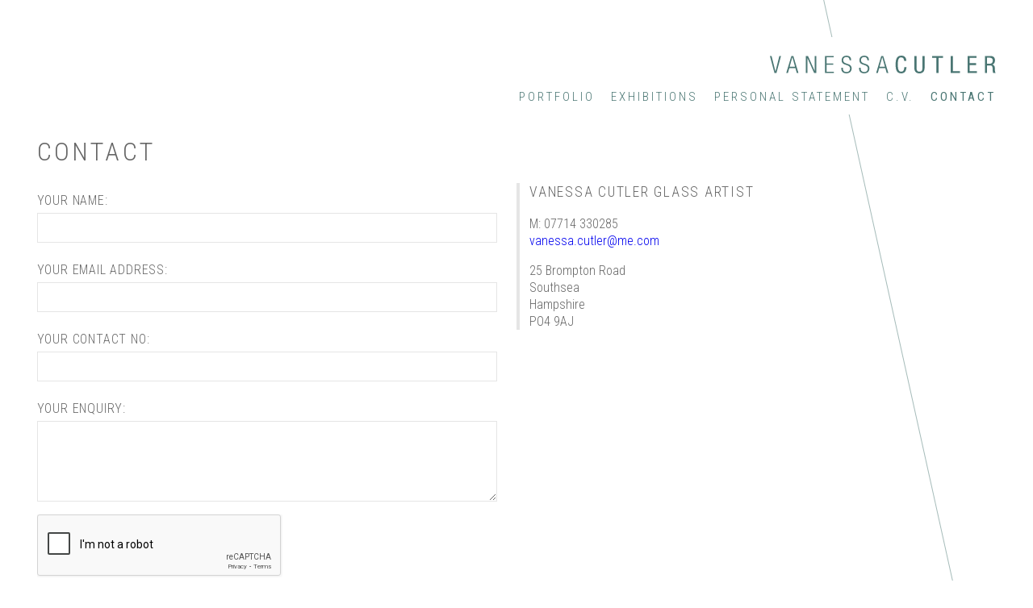

--- FILE ---
content_type: text/html; charset=UTF-8
request_url: https://www.vanessacutler.com/contact
body_size: 1516
content:
<!DOCTYPE html><!--[if lt IE 7]><html lang="en" class="lt-ie9 lt-ie8 lt-ie7 ie9"><![endif]--><!--[if IE 7]><html lang="en" class="lt-ie9 lt-ie8 ie9"><![endif]--><!--[if IE 8]><html lang="en" class="lt-ie9 ie9"><![endif]--><!--[if IE 9]><html lang="en" class="ie9"><![endif]--><!--[if gt IE 9]><!--><html lang="en"><!--<![endif]--><head><meta http-equiv="Content-Type" content="text/html; charset=UTF-8" /><title>Contact - Vanessa Cutler Glass Artist</title><meta name="viewport" content="width=device-width, initial-scale=1, maximum-scale=1"><link rel="stylesheet" href="https://www.vanessacutler.com/assets/css/vanessaCutler.css?r=2"><script type="text/javascript" src="https://www.vanessacutler.com/assets/js/application-min.js"></script><script src="https://www.vanessacutler.com/assets/js/animsition.min.js"></script> <script>	(function(i,s,o,g,r,a,m){i['GoogleAnalyticsObject']=r;i[r]=i[r]||function(){ (i[r].q=i[r].q||[]).push(arguments)},i[r].l=1*new Date();a=s.createElement(o), m=s.getElementsByTagName(o)[0];a.async=1;a.src=g;m.parentNode.insertBefore(a,m)	})(window,document,'script','https://www.google-analytics.com/analytics.js','ga');	ga('create', 'UA-101412189-1', 'auto');	ga('send', 'pageview');</script><body class="contact"><div class="frame"><div class="page clearfix animsition" ><header><a href="https://www.vanessacutler.com/" title="" class="logo"><span></span></a><div class="mainMenu"><div class="menuHolder"> <ul class="root"><li> <a href="/portfolio/" class="animate-link">Portfolio</a> </li><li> <a href="/exhibitions" class="animate-link">Exhibitions</a> </li><li> <a href="/personal-statement" class="animate-link">Personal Statement</a> </li><li> <a href="/cv" class="animate-link">C.V.</a> </li><li class="selected"> <a href="/contact" class="animate-link">Contact</a> </li> </ul><div class="menuHandle"><div id="indicator"> <span></span> <span></span> <span></span></div><span></span>Menu</div><!--menuHandle--></div><!--/.menuHolder--></div><!--/.mainMenu--></header><div class="pageHeading"><h1>Contact</h1></div><!--/.pageHeading--><div class="enquiryForm"><form id="form1_contact" action="https://www.vanessacutler.com//process/mailsmtp.php" method="post"><label for="first_name" class="firstName"><span>First Name:</span><input id="first_name" name="first_name" type="text"></label><label for="your_name"><span>Your Name:</span><input id="your_name" name="your_name" type="text" required="required"></label><label for="email"><span>Your Email Address:</span><input id="email" name="email" type="email" required="required"></label><label for="contact_number"><span>Your Contact No:</span><input id="contact_number" name="contact_number" type="text"></label><label for="enquiry"><span>Your Enquiry:</span><textarea id="enquiry" name="enquiry" cols="30" rows="4"></textarea></label><div class="submitArea section"><div class="captcha_wrapper section"><div class="g-recaptcha" data-sitekey="6LcbqXgUAAAAABjXYZrW-HCX-qHwuC8UL6MaoFZC" data-callback="enableBtn" style="width: 100%; max-width: 30px;"></div></div><p class="captchaNote">Please tick the above box to enable the form.</p><input type="submit" id="submit" label="Submit Your Enquiry" /></div><!--/.submitArea--></form></div><!--/.enquiryForm--><div class="address"><div class="contactDetails" itemscope="" itemtype="http://schema.org/LocalBusiness"> <div class="contactAddress"> <h5 itemprop="name">Vanessa Cutler Glass Artist</h5> <ul> <li><span>M: 07714 330285</span></li><li><span><a href="mailto:vanessa.cutler@me.com" title="Email me at vanessa.cutler@me.com">vanessa.cutler@me.com</a></span></li></ul> <ul class="postalAddress"> <li><span>25 Brompton Road</span></li><li><span>Southsea</span></li><li><span>Hampshire</span></li><li><span>PO4 9AJ</span></li></ul> </div><!--/.contactAddress--> </div><!-- /.contactDetails --></div><!--/.address--><script src='https://www.google.com/recaptcha/api.js'></script><script type="text/javascript">document.getElementById("submit").disabled = true;	function enableBtn(){ document.getElementById("submit").disabled = false;	}</script></div><!--/.page--><footer><div class="clearfix"><div class="address"><a href="https://www.vanessacutler.com/" title="Vanessa Cutler" class="logo"><span>Vanessa Cutler</span></a><div class="contactDetails" itemscope="" itemtype="http://schema.org/LocalBusiness"> <div class="contactAddress"> <h5 itemprop="name">Vanessa Cutler Glass Artist</h5> <ul> <li><span>M: 07714 330285</span></li><li><span><a href="mailto:vanessa.cutler@me.com" title="Email me at vanessa.cutler@me.com">vanessa.cutler@me.com</a></span></li></ul> <ul class="postalAddress"> <li><span>25 Brompton Road</span></li><li><span>Southsea</span></li><li><span>Hampshire</span></li><li><span>PO4 9AJ</span></li></ul> </div><!--/.contactAddress--> </div><!-- /.contactDetails --></div><!--/.address --><div class="lotteryFunded section"><img	sizes="(max-width: 475px) 100vw, 450px"	srcset="https://www.vanessacutler.com/assets/img/lottery_funding_strip.jpg 2363w, https://www.vanessacutler.com/assets/img/resized/lottery_funding_strip-1536w.jpg 1536w, https://www.vanessacutler.com/assets/img/resized/lottery_funding_strip-1280w.jpg 1280w, https://www.vanessacutler.com/assets/img/resized/lottery_funding_strip-960w.jpg 960w, https://www.vanessacutler.com/assets/img/resized/lottery_funding_strip-768w.jpg 768w, https://www.vanessacutler.com/assets/img/resized/lottery_funding_strip-480w.jpg 480w, https://www.vanessacutler.com/assets/img/resized/lottery_funding_strip-360w.jpg 360w, https://www.vanessacutler.com/assets/img/resized/lottery_funding_strip-140w.jpg 140w"src="https://www.vanessacutler.com/assets/img/resized/lottery_funding_strip-768w.jpg"alt="lottery_funding_strip"/></div><!--/.lotteryFunded section--></div><!--/.wrapper--></footer><div class="clearit"></div><!--/.clearit--><div class="credit section"><a href="http://www.sixtillnine.co.uk" title="Site By Six Till Nine">Site By Six Till Nine</a></div><!--/.section--><div class="bgLine"></div><!--/.bgLine--></div><!--/.frame--></body></html>

--- FILE ---
content_type: text/html; charset=utf-8
request_url: https://www.google.com/recaptcha/api2/anchor?ar=1&k=6LcbqXgUAAAAABjXYZrW-HCX-qHwuC8UL6MaoFZC&co=aHR0cHM6Ly93d3cudmFuZXNzYWN1dGxlci5jb206NDQz&hl=en&v=PoyoqOPhxBO7pBk68S4YbpHZ&size=normal&anchor-ms=20000&execute-ms=30000&cb=vnebg1tsoi7t
body_size: 49215
content:
<!DOCTYPE HTML><html dir="ltr" lang="en"><head><meta http-equiv="Content-Type" content="text/html; charset=UTF-8">
<meta http-equiv="X-UA-Compatible" content="IE=edge">
<title>reCAPTCHA</title>
<style type="text/css">
/* cyrillic-ext */
@font-face {
  font-family: 'Roboto';
  font-style: normal;
  font-weight: 400;
  font-stretch: 100%;
  src: url(//fonts.gstatic.com/s/roboto/v48/KFO7CnqEu92Fr1ME7kSn66aGLdTylUAMa3GUBHMdazTgWw.woff2) format('woff2');
  unicode-range: U+0460-052F, U+1C80-1C8A, U+20B4, U+2DE0-2DFF, U+A640-A69F, U+FE2E-FE2F;
}
/* cyrillic */
@font-face {
  font-family: 'Roboto';
  font-style: normal;
  font-weight: 400;
  font-stretch: 100%;
  src: url(//fonts.gstatic.com/s/roboto/v48/KFO7CnqEu92Fr1ME7kSn66aGLdTylUAMa3iUBHMdazTgWw.woff2) format('woff2');
  unicode-range: U+0301, U+0400-045F, U+0490-0491, U+04B0-04B1, U+2116;
}
/* greek-ext */
@font-face {
  font-family: 'Roboto';
  font-style: normal;
  font-weight: 400;
  font-stretch: 100%;
  src: url(//fonts.gstatic.com/s/roboto/v48/KFO7CnqEu92Fr1ME7kSn66aGLdTylUAMa3CUBHMdazTgWw.woff2) format('woff2');
  unicode-range: U+1F00-1FFF;
}
/* greek */
@font-face {
  font-family: 'Roboto';
  font-style: normal;
  font-weight: 400;
  font-stretch: 100%;
  src: url(//fonts.gstatic.com/s/roboto/v48/KFO7CnqEu92Fr1ME7kSn66aGLdTylUAMa3-UBHMdazTgWw.woff2) format('woff2');
  unicode-range: U+0370-0377, U+037A-037F, U+0384-038A, U+038C, U+038E-03A1, U+03A3-03FF;
}
/* math */
@font-face {
  font-family: 'Roboto';
  font-style: normal;
  font-weight: 400;
  font-stretch: 100%;
  src: url(//fonts.gstatic.com/s/roboto/v48/KFO7CnqEu92Fr1ME7kSn66aGLdTylUAMawCUBHMdazTgWw.woff2) format('woff2');
  unicode-range: U+0302-0303, U+0305, U+0307-0308, U+0310, U+0312, U+0315, U+031A, U+0326-0327, U+032C, U+032F-0330, U+0332-0333, U+0338, U+033A, U+0346, U+034D, U+0391-03A1, U+03A3-03A9, U+03B1-03C9, U+03D1, U+03D5-03D6, U+03F0-03F1, U+03F4-03F5, U+2016-2017, U+2034-2038, U+203C, U+2040, U+2043, U+2047, U+2050, U+2057, U+205F, U+2070-2071, U+2074-208E, U+2090-209C, U+20D0-20DC, U+20E1, U+20E5-20EF, U+2100-2112, U+2114-2115, U+2117-2121, U+2123-214F, U+2190, U+2192, U+2194-21AE, U+21B0-21E5, U+21F1-21F2, U+21F4-2211, U+2213-2214, U+2216-22FF, U+2308-230B, U+2310, U+2319, U+231C-2321, U+2336-237A, U+237C, U+2395, U+239B-23B7, U+23D0, U+23DC-23E1, U+2474-2475, U+25AF, U+25B3, U+25B7, U+25BD, U+25C1, U+25CA, U+25CC, U+25FB, U+266D-266F, U+27C0-27FF, U+2900-2AFF, U+2B0E-2B11, U+2B30-2B4C, U+2BFE, U+3030, U+FF5B, U+FF5D, U+1D400-1D7FF, U+1EE00-1EEFF;
}
/* symbols */
@font-face {
  font-family: 'Roboto';
  font-style: normal;
  font-weight: 400;
  font-stretch: 100%;
  src: url(//fonts.gstatic.com/s/roboto/v48/KFO7CnqEu92Fr1ME7kSn66aGLdTylUAMaxKUBHMdazTgWw.woff2) format('woff2');
  unicode-range: U+0001-000C, U+000E-001F, U+007F-009F, U+20DD-20E0, U+20E2-20E4, U+2150-218F, U+2190, U+2192, U+2194-2199, U+21AF, U+21E6-21F0, U+21F3, U+2218-2219, U+2299, U+22C4-22C6, U+2300-243F, U+2440-244A, U+2460-24FF, U+25A0-27BF, U+2800-28FF, U+2921-2922, U+2981, U+29BF, U+29EB, U+2B00-2BFF, U+4DC0-4DFF, U+FFF9-FFFB, U+10140-1018E, U+10190-1019C, U+101A0, U+101D0-101FD, U+102E0-102FB, U+10E60-10E7E, U+1D2C0-1D2D3, U+1D2E0-1D37F, U+1F000-1F0FF, U+1F100-1F1AD, U+1F1E6-1F1FF, U+1F30D-1F30F, U+1F315, U+1F31C, U+1F31E, U+1F320-1F32C, U+1F336, U+1F378, U+1F37D, U+1F382, U+1F393-1F39F, U+1F3A7-1F3A8, U+1F3AC-1F3AF, U+1F3C2, U+1F3C4-1F3C6, U+1F3CA-1F3CE, U+1F3D4-1F3E0, U+1F3ED, U+1F3F1-1F3F3, U+1F3F5-1F3F7, U+1F408, U+1F415, U+1F41F, U+1F426, U+1F43F, U+1F441-1F442, U+1F444, U+1F446-1F449, U+1F44C-1F44E, U+1F453, U+1F46A, U+1F47D, U+1F4A3, U+1F4B0, U+1F4B3, U+1F4B9, U+1F4BB, U+1F4BF, U+1F4C8-1F4CB, U+1F4D6, U+1F4DA, U+1F4DF, U+1F4E3-1F4E6, U+1F4EA-1F4ED, U+1F4F7, U+1F4F9-1F4FB, U+1F4FD-1F4FE, U+1F503, U+1F507-1F50B, U+1F50D, U+1F512-1F513, U+1F53E-1F54A, U+1F54F-1F5FA, U+1F610, U+1F650-1F67F, U+1F687, U+1F68D, U+1F691, U+1F694, U+1F698, U+1F6AD, U+1F6B2, U+1F6B9-1F6BA, U+1F6BC, U+1F6C6-1F6CF, U+1F6D3-1F6D7, U+1F6E0-1F6EA, U+1F6F0-1F6F3, U+1F6F7-1F6FC, U+1F700-1F7FF, U+1F800-1F80B, U+1F810-1F847, U+1F850-1F859, U+1F860-1F887, U+1F890-1F8AD, U+1F8B0-1F8BB, U+1F8C0-1F8C1, U+1F900-1F90B, U+1F93B, U+1F946, U+1F984, U+1F996, U+1F9E9, U+1FA00-1FA6F, U+1FA70-1FA7C, U+1FA80-1FA89, U+1FA8F-1FAC6, U+1FACE-1FADC, U+1FADF-1FAE9, U+1FAF0-1FAF8, U+1FB00-1FBFF;
}
/* vietnamese */
@font-face {
  font-family: 'Roboto';
  font-style: normal;
  font-weight: 400;
  font-stretch: 100%;
  src: url(//fonts.gstatic.com/s/roboto/v48/KFO7CnqEu92Fr1ME7kSn66aGLdTylUAMa3OUBHMdazTgWw.woff2) format('woff2');
  unicode-range: U+0102-0103, U+0110-0111, U+0128-0129, U+0168-0169, U+01A0-01A1, U+01AF-01B0, U+0300-0301, U+0303-0304, U+0308-0309, U+0323, U+0329, U+1EA0-1EF9, U+20AB;
}
/* latin-ext */
@font-face {
  font-family: 'Roboto';
  font-style: normal;
  font-weight: 400;
  font-stretch: 100%;
  src: url(//fonts.gstatic.com/s/roboto/v48/KFO7CnqEu92Fr1ME7kSn66aGLdTylUAMa3KUBHMdazTgWw.woff2) format('woff2');
  unicode-range: U+0100-02BA, U+02BD-02C5, U+02C7-02CC, U+02CE-02D7, U+02DD-02FF, U+0304, U+0308, U+0329, U+1D00-1DBF, U+1E00-1E9F, U+1EF2-1EFF, U+2020, U+20A0-20AB, U+20AD-20C0, U+2113, U+2C60-2C7F, U+A720-A7FF;
}
/* latin */
@font-face {
  font-family: 'Roboto';
  font-style: normal;
  font-weight: 400;
  font-stretch: 100%;
  src: url(//fonts.gstatic.com/s/roboto/v48/KFO7CnqEu92Fr1ME7kSn66aGLdTylUAMa3yUBHMdazQ.woff2) format('woff2');
  unicode-range: U+0000-00FF, U+0131, U+0152-0153, U+02BB-02BC, U+02C6, U+02DA, U+02DC, U+0304, U+0308, U+0329, U+2000-206F, U+20AC, U+2122, U+2191, U+2193, U+2212, U+2215, U+FEFF, U+FFFD;
}
/* cyrillic-ext */
@font-face {
  font-family: 'Roboto';
  font-style: normal;
  font-weight: 500;
  font-stretch: 100%;
  src: url(//fonts.gstatic.com/s/roboto/v48/KFO7CnqEu92Fr1ME7kSn66aGLdTylUAMa3GUBHMdazTgWw.woff2) format('woff2');
  unicode-range: U+0460-052F, U+1C80-1C8A, U+20B4, U+2DE0-2DFF, U+A640-A69F, U+FE2E-FE2F;
}
/* cyrillic */
@font-face {
  font-family: 'Roboto';
  font-style: normal;
  font-weight: 500;
  font-stretch: 100%;
  src: url(//fonts.gstatic.com/s/roboto/v48/KFO7CnqEu92Fr1ME7kSn66aGLdTylUAMa3iUBHMdazTgWw.woff2) format('woff2');
  unicode-range: U+0301, U+0400-045F, U+0490-0491, U+04B0-04B1, U+2116;
}
/* greek-ext */
@font-face {
  font-family: 'Roboto';
  font-style: normal;
  font-weight: 500;
  font-stretch: 100%;
  src: url(//fonts.gstatic.com/s/roboto/v48/KFO7CnqEu92Fr1ME7kSn66aGLdTylUAMa3CUBHMdazTgWw.woff2) format('woff2');
  unicode-range: U+1F00-1FFF;
}
/* greek */
@font-face {
  font-family: 'Roboto';
  font-style: normal;
  font-weight: 500;
  font-stretch: 100%;
  src: url(//fonts.gstatic.com/s/roboto/v48/KFO7CnqEu92Fr1ME7kSn66aGLdTylUAMa3-UBHMdazTgWw.woff2) format('woff2');
  unicode-range: U+0370-0377, U+037A-037F, U+0384-038A, U+038C, U+038E-03A1, U+03A3-03FF;
}
/* math */
@font-face {
  font-family: 'Roboto';
  font-style: normal;
  font-weight: 500;
  font-stretch: 100%;
  src: url(//fonts.gstatic.com/s/roboto/v48/KFO7CnqEu92Fr1ME7kSn66aGLdTylUAMawCUBHMdazTgWw.woff2) format('woff2');
  unicode-range: U+0302-0303, U+0305, U+0307-0308, U+0310, U+0312, U+0315, U+031A, U+0326-0327, U+032C, U+032F-0330, U+0332-0333, U+0338, U+033A, U+0346, U+034D, U+0391-03A1, U+03A3-03A9, U+03B1-03C9, U+03D1, U+03D5-03D6, U+03F0-03F1, U+03F4-03F5, U+2016-2017, U+2034-2038, U+203C, U+2040, U+2043, U+2047, U+2050, U+2057, U+205F, U+2070-2071, U+2074-208E, U+2090-209C, U+20D0-20DC, U+20E1, U+20E5-20EF, U+2100-2112, U+2114-2115, U+2117-2121, U+2123-214F, U+2190, U+2192, U+2194-21AE, U+21B0-21E5, U+21F1-21F2, U+21F4-2211, U+2213-2214, U+2216-22FF, U+2308-230B, U+2310, U+2319, U+231C-2321, U+2336-237A, U+237C, U+2395, U+239B-23B7, U+23D0, U+23DC-23E1, U+2474-2475, U+25AF, U+25B3, U+25B7, U+25BD, U+25C1, U+25CA, U+25CC, U+25FB, U+266D-266F, U+27C0-27FF, U+2900-2AFF, U+2B0E-2B11, U+2B30-2B4C, U+2BFE, U+3030, U+FF5B, U+FF5D, U+1D400-1D7FF, U+1EE00-1EEFF;
}
/* symbols */
@font-face {
  font-family: 'Roboto';
  font-style: normal;
  font-weight: 500;
  font-stretch: 100%;
  src: url(//fonts.gstatic.com/s/roboto/v48/KFO7CnqEu92Fr1ME7kSn66aGLdTylUAMaxKUBHMdazTgWw.woff2) format('woff2');
  unicode-range: U+0001-000C, U+000E-001F, U+007F-009F, U+20DD-20E0, U+20E2-20E4, U+2150-218F, U+2190, U+2192, U+2194-2199, U+21AF, U+21E6-21F0, U+21F3, U+2218-2219, U+2299, U+22C4-22C6, U+2300-243F, U+2440-244A, U+2460-24FF, U+25A0-27BF, U+2800-28FF, U+2921-2922, U+2981, U+29BF, U+29EB, U+2B00-2BFF, U+4DC0-4DFF, U+FFF9-FFFB, U+10140-1018E, U+10190-1019C, U+101A0, U+101D0-101FD, U+102E0-102FB, U+10E60-10E7E, U+1D2C0-1D2D3, U+1D2E0-1D37F, U+1F000-1F0FF, U+1F100-1F1AD, U+1F1E6-1F1FF, U+1F30D-1F30F, U+1F315, U+1F31C, U+1F31E, U+1F320-1F32C, U+1F336, U+1F378, U+1F37D, U+1F382, U+1F393-1F39F, U+1F3A7-1F3A8, U+1F3AC-1F3AF, U+1F3C2, U+1F3C4-1F3C6, U+1F3CA-1F3CE, U+1F3D4-1F3E0, U+1F3ED, U+1F3F1-1F3F3, U+1F3F5-1F3F7, U+1F408, U+1F415, U+1F41F, U+1F426, U+1F43F, U+1F441-1F442, U+1F444, U+1F446-1F449, U+1F44C-1F44E, U+1F453, U+1F46A, U+1F47D, U+1F4A3, U+1F4B0, U+1F4B3, U+1F4B9, U+1F4BB, U+1F4BF, U+1F4C8-1F4CB, U+1F4D6, U+1F4DA, U+1F4DF, U+1F4E3-1F4E6, U+1F4EA-1F4ED, U+1F4F7, U+1F4F9-1F4FB, U+1F4FD-1F4FE, U+1F503, U+1F507-1F50B, U+1F50D, U+1F512-1F513, U+1F53E-1F54A, U+1F54F-1F5FA, U+1F610, U+1F650-1F67F, U+1F687, U+1F68D, U+1F691, U+1F694, U+1F698, U+1F6AD, U+1F6B2, U+1F6B9-1F6BA, U+1F6BC, U+1F6C6-1F6CF, U+1F6D3-1F6D7, U+1F6E0-1F6EA, U+1F6F0-1F6F3, U+1F6F7-1F6FC, U+1F700-1F7FF, U+1F800-1F80B, U+1F810-1F847, U+1F850-1F859, U+1F860-1F887, U+1F890-1F8AD, U+1F8B0-1F8BB, U+1F8C0-1F8C1, U+1F900-1F90B, U+1F93B, U+1F946, U+1F984, U+1F996, U+1F9E9, U+1FA00-1FA6F, U+1FA70-1FA7C, U+1FA80-1FA89, U+1FA8F-1FAC6, U+1FACE-1FADC, U+1FADF-1FAE9, U+1FAF0-1FAF8, U+1FB00-1FBFF;
}
/* vietnamese */
@font-face {
  font-family: 'Roboto';
  font-style: normal;
  font-weight: 500;
  font-stretch: 100%;
  src: url(//fonts.gstatic.com/s/roboto/v48/KFO7CnqEu92Fr1ME7kSn66aGLdTylUAMa3OUBHMdazTgWw.woff2) format('woff2');
  unicode-range: U+0102-0103, U+0110-0111, U+0128-0129, U+0168-0169, U+01A0-01A1, U+01AF-01B0, U+0300-0301, U+0303-0304, U+0308-0309, U+0323, U+0329, U+1EA0-1EF9, U+20AB;
}
/* latin-ext */
@font-face {
  font-family: 'Roboto';
  font-style: normal;
  font-weight: 500;
  font-stretch: 100%;
  src: url(//fonts.gstatic.com/s/roboto/v48/KFO7CnqEu92Fr1ME7kSn66aGLdTylUAMa3KUBHMdazTgWw.woff2) format('woff2');
  unicode-range: U+0100-02BA, U+02BD-02C5, U+02C7-02CC, U+02CE-02D7, U+02DD-02FF, U+0304, U+0308, U+0329, U+1D00-1DBF, U+1E00-1E9F, U+1EF2-1EFF, U+2020, U+20A0-20AB, U+20AD-20C0, U+2113, U+2C60-2C7F, U+A720-A7FF;
}
/* latin */
@font-face {
  font-family: 'Roboto';
  font-style: normal;
  font-weight: 500;
  font-stretch: 100%;
  src: url(//fonts.gstatic.com/s/roboto/v48/KFO7CnqEu92Fr1ME7kSn66aGLdTylUAMa3yUBHMdazQ.woff2) format('woff2');
  unicode-range: U+0000-00FF, U+0131, U+0152-0153, U+02BB-02BC, U+02C6, U+02DA, U+02DC, U+0304, U+0308, U+0329, U+2000-206F, U+20AC, U+2122, U+2191, U+2193, U+2212, U+2215, U+FEFF, U+FFFD;
}
/* cyrillic-ext */
@font-face {
  font-family: 'Roboto';
  font-style: normal;
  font-weight: 900;
  font-stretch: 100%;
  src: url(//fonts.gstatic.com/s/roboto/v48/KFO7CnqEu92Fr1ME7kSn66aGLdTylUAMa3GUBHMdazTgWw.woff2) format('woff2');
  unicode-range: U+0460-052F, U+1C80-1C8A, U+20B4, U+2DE0-2DFF, U+A640-A69F, U+FE2E-FE2F;
}
/* cyrillic */
@font-face {
  font-family: 'Roboto';
  font-style: normal;
  font-weight: 900;
  font-stretch: 100%;
  src: url(//fonts.gstatic.com/s/roboto/v48/KFO7CnqEu92Fr1ME7kSn66aGLdTylUAMa3iUBHMdazTgWw.woff2) format('woff2');
  unicode-range: U+0301, U+0400-045F, U+0490-0491, U+04B0-04B1, U+2116;
}
/* greek-ext */
@font-face {
  font-family: 'Roboto';
  font-style: normal;
  font-weight: 900;
  font-stretch: 100%;
  src: url(//fonts.gstatic.com/s/roboto/v48/KFO7CnqEu92Fr1ME7kSn66aGLdTylUAMa3CUBHMdazTgWw.woff2) format('woff2');
  unicode-range: U+1F00-1FFF;
}
/* greek */
@font-face {
  font-family: 'Roboto';
  font-style: normal;
  font-weight: 900;
  font-stretch: 100%;
  src: url(//fonts.gstatic.com/s/roboto/v48/KFO7CnqEu92Fr1ME7kSn66aGLdTylUAMa3-UBHMdazTgWw.woff2) format('woff2');
  unicode-range: U+0370-0377, U+037A-037F, U+0384-038A, U+038C, U+038E-03A1, U+03A3-03FF;
}
/* math */
@font-face {
  font-family: 'Roboto';
  font-style: normal;
  font-weight: 900;
  font-stretch: 100%;
  src: url(//fonts.gstatic.com/s/roboto/v48/KFO7CnqEu92Fr1ME7kSn66aGLdTylUAMawCUBHMdazTgWw.woff2) format('woff2');
  unicode-range: U+0302-0303, U+0305, U+0307-0308, U+0310, U+0312, U+0315, U+031A, U+0326-0327, U+032C, U+032F-0330, U+0332-0333, U+0338, U+033A, U+0346, U+034D, U+0391-03A1, U+03A3-03A9, U+03B1-03C9, U+03D1, U+03D5-03D6, U+03F0-03F1, U+03F4-03F5, U+2016-2017, U+2034-2038, U+203C, U+2040, U+2043, U+2047, U+2050, U+2057, U+205F, U+2070-2071, U+2074-208E, U+2090-209C, U+20D0-20DC, U+20E1, U+20E5-20EF, U+2100-2112, U+2114-2115, U+2117-2121, U+2123-214F, U+2190, U+2192, U+2194-21AE, U+21B0-21E5, U+21F1-21F2, U+21F4-2211, U+2213-2214, U+2216-22FF, U+2308-230B, U+2310, U+2319, U+231C-2321, U+2336-237A, U+237C, U+2395, U+239B-23B7, U+23D0, U+23DC-23E1, U+2474-2475, U+25AF, U+25B3, U+25B7, U+25BD, U+25C1, U+25CA, U+25CC, U+25FB, U+266D-266F, U+27C0-27FF, U+2900-2AFF, U+2B0E-2B11, U+2B30-2B4C, U+2BFE, U+3030, U+FF5B, U+FF5D, U+1D400-1D7FF, U+1EE00-1EEFF;
}
/* symbols */
@font-face {
  font-family: 'Roboto';
  font-style: normal;
  font-weight: 900;
  font-stretch: 100%;
  src: url(//fonts.gstatic.com/s/roboto/v48/KFO7CnqEu92Fr1ME7kSn66aGLdTylUAMaxKUBHMdazTgWw.woff2) format('woff2');
  unicode-range: U+0001-000C, U+000E-001F, U+007F-009F, U+20DD-20E0, U+20E2-20E4, U+2150-218F, U+2190, U+2192, U+2194-2199, U+21AF, U+21E6-21F0, U+21F3, U+2218-2219, U+2299, U+22C4-22C6, U+2300-243F, U+2440-244A, U+2460-24FF, U+25A0-27BF, U+2800-28FF, U+2921-2922, U+2981, U+29BF, U+29EB, U+2B00-2BFF, U+4DC0-4DFF, U+FFF9-FFFB, U+10140-1018E, U+10190-1019C, U+101A0, U+101D0-101FD, U+102E0-102FB, U+10E60-10E7E, U+1D2C0-1D2D3, U+1D2E0-1D37F, U+1F000-1F0FF, U+1F100-1F1AD, U+1F1E6-1F1FF, U+1F30D-1F30F, U+1F315, U+1F31C, U+1F31E, U+1F320-1F32C, U+1F336, U+1F378, U+1F37D, U+1F382, U+1F393-1F39F, U+1F3A7-1F3A8, U+1F3AC-1F3AF, U+1F3C2, U+1F3C4-1F3C6, U+1F3CA-1F3CE, U+1F3D4-1F3E0, U+1F3ED, U+1F3F1-1F3F3, U+1F3F5-1F3F7, U+1F408, U+1F415, U+1F41F, U+1F426, U+1F43F, U+1F441-1F442, U+1F444, U+1F446-1F449, U+1F44C-1F44E, U+1F453, U+1F46A, U+1F47D, U+1F4A3, U+1F4B0, U+1F4B3, U+1F4B9, U+1F4BB, U+1F4BF, U+1F4C8-1F4CB, U+1F4D6, U+1F4DA, U+1F4DF, U+1F4E3-1F4E6, U+1F4EA-1F4ED, U+1F4F7, U+1F4F9-1F4FB, U+1F4FD-1F4FE, U+1F503, U+1F507-1F50B, U+1F50D, U+1F512-1F513, U+1F53E-1F54A, U+1F54F-1F5FA, U+1F610, U+1F650-1F67F, U+1F687, U+1F68D, U+1F691, U+1F694, U+1F698, U+1F6AD, U+1F6B2, U+1F6B9-1F6BA, U+1F6BC, U+1F6C6-1F6CF, U+1F6D3-1F6D7, U+1F6E0-1F6EA, U+1F6F0-1F6F3, U+1F6F7-1F6FC, U+1F700-1F7FF, U+1F800-1F80B, U+1F810-1F847, U+1F850-1F859, U+1F860-1F887, U+1F890-1F8AD, U+1F8B0-1F8BB, U+1F8C0-1F8C1, U+1F900-1F90B, U+1F93B, U+1F946, U+1F984, U+1F996, U+1F9E9, U+1FA00-1FA6F, U+1FA70-1FA7C, U+1FA80-1FA89, U+1FA8F-1FAC6, U+1FACE-1FADC, U+1FADF-1FAE9, U+1FAF0-1FAF8, U+1FB00-1FBFF;
}
/* vietnamese */
@font-face {
  font-family: 'Roboto';
  font-style: normal;
  font-weight: 900;
  font-stretch: 100%;
  src: url(//fonts.gstatic.com/s/roboto/v48/KFO7CnqEu92Fr1ME7kSn66aGLdTylUAMa3OUBHMdazTgWw.woff2) format('woff2');
  unicode-range: U+0102-0103, U+0110-0111, U+0128-0129, U+0168-0169, U+01A0-01A1, U+01AF-01B0, U+0300-0301, U+0303-0304, U+0308-0309, U+0323, U+0329, U+1EA0-1EF9, U+20AB;
}
/* latin-ext */
@font-face {
  font-family: 'Roboto';
  font-style: normal;
  font-weight: 900;
  font-stretch: 100%;
  src: url(//fonts.gstatic.com/s/roboto/v48/KFO7CnqEu92Fr1ME7kSn66aGLdTylUAMa3KUBHMdazTgWw.woff2) format('woff2');
  unicode-range: U+0100-02BA, U+02BD-02C5, U+02C7-02CC, U+02CE-02D7, U+02DD-02FF, U+0304, U+0308, U+0329, U+1D00-1DBF, U+1E00-1E9F, U+1EF2-1EFF, U+2020, U+20A0-20AB, U+20AD-20C0, U+2113, U+2C60-2C7F, U+A720-A7FF;
}
/* latin */
@font-face {
  font-family: 'Roboto';
  font-style: normal;
  font-weight: 900;
  font-stretch: 100%;
  src: url(//fonts.gstatic.com/s/roboto/v48/KFO7CnqEu92Fr1ME7kSn66aGLdTylUAMa3yUBHMdazQ.woff2) format('woff2');
  unicode-range: U+0000-00FF, U+0131, U+0152-0153, U+02BB-02BC, U+02C6, U+02DA, U+02DC, U+0304, U+0308, U+0329, U+2000-206F, U+20AC, U+2122, U+2191, U+2193, U+2212, U+2215, U+FEFF, U+FFFD;
}

</style>
<link rel="stylesheet" type="text/css" href="https://www.gstatic.com/recaptcha/releases/PoyoqOPhxBO7pBk68S4YbpHZ/styles__ltr.css">
<script nonce="2WITlxfdFTrE_0TTHB1pwQ" type="text/javascript">window['__recaptcha_api'] = 'https://www.google.com/recaptcha/api2/';</script>
<script type="text/javascript" src="https://www.gstatic.com/recaptcha/releases/PoyoqOPhxBO7pBk68S4YbpHZ/recaptcha__en.js" nonce="2WITlxfdFTrE_0TTHB1pwQ">
      
    </script></head>
<body><div id="rc-anchor-alert" class="rc-anchor-alert"></div>
<input type="hidden" id="recaptcha-token" value="[base64]">
<script type="text/javascript" nonce="2WITlxfdFTrE_0TTHB1pwQ">
      recaptcha.anchor.Main.init("[\x22ainput\x22,[\x22bgdata\x22,\x22\x22,\[base64]/[base64]/[base64]/[base64]/[base64]/[base64]/KGcoTywyNTMsTy5PKSxVRyhPLEMpKTpnKE8sMjUzLEMpLE8pKSxsKSksTykpfSxieT1mdW5jdGlvbihDLE8sdSxsKXtmb3IobD0odT1SKEMpLDApO08+MDtPLS0pbD1sPDw4fFooQyk7ZyhDLHUsbCl9LFVHPWZ1bmN0aW9uKEMsTyl7Qy5pLmxlbmd0aD4xMDQ/[base64]/[base64]/[base64]/[base64]/[base64]/[base64]/[base64]\\u003d\x22,\[base64]\x22,\x22ScKfEsOSw7ckDcKSJ8Ojwq9VwrEBbiRaYlcoTsK0wpPDmyLCq2IwKXXDp8KPwrPDmMOzwr7DuMKmMS0bw6UhCcOmIlnDj8Kiw4FSw43CisO3EMOBwqnCqmYRwpnCg8Oxw6lEHAxlwoDDm8KidyRzXGTDqMO2wo7Dgx1FLcK/wrvDt8O4wrjClMKuLwjDv0zDrsOTIcOIw7hse0s6YT3DpVpxwoHDhWpwf8O9wozCicOYejsRwosMwp/[base64]/DicOQwqgAV3/CkF/DiislwpAdw6LChcKfZV3Ds8OLMVXDkMO9fsK4Vy7Cuhlrw7dxwq7CrDEUCcOYFiMwwpUIesKcwp3DgVPCjkzDigrCmsOCwqTDjcKBVcO5cV8Mw6BcZkJuTMOjbm/CmsKbBsKOw44BFyzDuSEreHTDgcKCw5AwVMKdRC9Jw6ENwrMSwqBgw7zCj3jCgsKuOR0CacOAdMOSU8KEa3lHwrzDkXslw48wfhrCj8OpwrM5RUVBw5k4wo3Ct8KSP8KEOQUqc0TCt8KFRcObRsOdfno/BUDDi8KRUcOhw6bDujHDmnd1Z3rDlCwNbUwaw5HDnRzDmwHDo2HCrsO8wpvDpcOQBsOwEsOWwpZkcUtecsK9w5LCv8K6dsOtM1x3EsOPw7t8w7LDsmx6wpDDq8Ogwpk+wqtww6XCsDbDjGHDk1zCo8KwS8KWWixOwpHDk0bDiAkkX2/CnCzCiMOIwr7Do8OiUXpswojDrcKpYXTChMOjw7lkw5FSdcKYL8OMK8KKwptOT8OJw6Jow5HDvFVNAg1qEcOvw6Z+LsOaZwI8O241TMKhY8OXwrESw7YMwpNbdMOGKMKAM8O8S0/Cmj1Zw4Ziw6/[base64]/Z8OfwrY6woElXU0ewpzDrHVCwpLDh3bDlcKQMcKswrNLPsK7MsO/ZMOPwp7DgypvwqzCmcOdw7EZw7vDp8Ozw6DCpWLCv8O7wrsYaR/DhMO6VjRDVsKnw6s1w50ZWTR8wqE/[base64]/w4TCqUPDkHcXHsKfSy1yw7/DhcKJTsOpw6pQw75JwqHDmWLDk8OYGcKMdkRBwqt3w7M/[base64]/a8OoQcKJekgEw4UNNcK1NW7CkcOWDBjDmsO8CcKkaDHCilMhRz7ClxnDu3wdc8K3Z0NQw7XDqibCv8ONwq8Ew5FDwoHDqMOFw65kQlDDoMO1wo7DhUXDmsKNVsKlw47Du2/CvmTDvcOAw7vDvRxMN8KbCg7CiyDDmsO2w7DCvBIVV0TCpn7DmsOfJMKMw7PDlCrCqlzCiCZAw7TCjcKef0DCpwEWTR3DosOnfsKWJFzDiwTDucKCdsKFHsO3w7LDvnc5w6TDkMKbKQsBw5jDkSzDtkdAwoFxwoDDgX9+bArCjibCvCkQElDDviPDrE/[base64]/DnsK/[base64]/ChcK0YMKnUsO5wqDDqcK+dMOFIcOVIMO3wovCmcKew5ANwonCpj48w6Zmwp8bw7kuw47DgA3DhyLDjcOQw6rCoko9wpXDjMOCEUVnwrDDmWrCvyjDhDvDtW9Tw5Ibw7QAw5A8EiJbKn16fcO6L8O1wrwiw7/CgHlrdRsiw5LCtcO8acOGWUonwovDs8Kcw5XDl8OLwpwMw4DDkcO2Y8KYw5jCqsOGRio5woDCoHzChCHCiRTCux/ClkTChG4jdHw8wqxowprDo25ewqfDvMO5wpnDqsKlwrYdwr54K8Onwp0AOl4ow51/OsOow7lgw742P1Y2w6YGJgvCm8ODFz9Sw6fDkCfDvMKAwqHCu8KuwpbDq8K/EcKbecK4wrA4OEgYcyLClMOKa8O3HsK4NsKPwrHDh0bCmg7Dpmt0Zn5zNsK2dzbCgx/Cm3DCncO9dsOFCMORw68Jc3zCo8Ojw4LDiMKoPcKZwoBTw7DDpU7CmhJ8bi8jwrrDq8KGw4DDgMK6w7FlwoJvTsKcJh3Do8K/w7wuw7XCiFbDmFIgw6/Dvn8BWsKjw6vCo29BwoY3FMK+w5JxACFqdV1iO8KKSXltXcOdw4FXVltcwpxMwobCr8O8XMOFw47DqhLDksKwOsKYwocYQMKMwpFFwrYCWcODO8OAU3/[base64]/FcO7Gj3DjMKBOsKawoDDmjgQwoDCksOEeMKGcsOJwqXDozFRWS3CjQPCshtEw6Qew7XCm8KAHcK3ScK3wq1oBEJbwq7CtMKkw5bCosOLwoc8FDBXGMOtB8K1wrwHXwliwrNTw7nDnMKAw74OwoTCuAlPw4/CukUPwpTCpMKSO1DDqcOcwqRUw5fDhzrCrkDDt8KUwpJrw5fCjB3DisOQw7BUSMOgYynDv8KWw59fKcKtOMK5wplbw64gVcO5wqVrwpsqHQnCiBQNwrp5WwTChg9ZEyrCqirClmwjwq8ZwpTDrmVJBcOSXsKQRDvCoMKxw7fCiBN/w5PDk8KuCMKsCcKQJwZJwqfDvsO9EsKbw7F4wqEbwoDCrA7CumJ7en4zVsOhw7oTKcOww5/ChMKCwrU9ZCtVwpPCoBnChsKUa3dOCUXClh7DrSZ6enx1w6zDsV1eeMKEVcKxJxPClsOSw7rDqg3DncOsN2LDnMKPwohiw4kwb2FxVXnDnMKqSMOaM34OC8Obw4AUwovDoHXDqWERwqjCoMOPOMOBIlLDrS8vw41UwqjCn8K/dEPDun09E8KCwp7DjsOiHsO7w4PCkArDpQ4wQsKBWy5zQcK+d8K5wrYjw7YwwpfClMKvwqbCv2UTw4bCunxeTcO6woozCMOmFUA0EcOIw5vClMOsw63CuCHChcO0wo3CpEfDuUrCsxnDicK8PBbDtjPCiT/DoxxkwrhAwoF3wo7Drz0EwoTCpEtMw5PDnTvClEXCtALDv8K6w6Qfw6PDoMKrHBfChlrDngJYImjDvsODwpTDosOlMsKYw7Y5wqvDvxUBw6TCkGR2ScKOw6HCpsKqCcKbwoZvwr/DkcO6TsOFwrDCogHCisORPXN8ICNIw6rCujbCp8K2wppWw43CkcKiwrPCm8Osw60uKAo4wpZYwrhvLjwmecKIPFDCmDdXbcOTwrk3w5xVwoPDphnCvsKhHkTDkcKVw6E4w6UxI8O1wqfCviYtIcKJw6hnKHrCpiZnw4LDpR/DqcKdG8KrBsKBFcOuw5k9wrvCl8OFCsO9woXCusOofls/w4UuwoXDusKCTcO/wr86wrnDvcKBw6YHQ27Di8OXYsO8DsOrR2NZwqVue2lmwoLDl8K4wqBbbcKOOcO+cMKAwpXDv0nCtz1cw5/[base64]/CswDDiMO9wpgcHMOTE1Zmw4FSEMKmwoZwQ8Olwo4owpnCpw/ChcOmL8KBWsKJQMORTMKjasKhwqkOI1HDhUrDi1s8wrJDw5EJBVlnT8KZFMKSDsOCbcK/ccKTwoHDgmHCpcKuwqJOTcObOsOEwrwLd8KeXMOzw67CqgVKw4JDQx7ChMK9QsOWD8K/wotZw73DtsOWPgFldsKZI8OcVcKPLFNfPsKAw7DDnxDDlsO5wph9FMK5PGEwdsOqw4nCnsO1bsOfwoYZJ8KSwpEJZnXDmhDDi8O+wpN3HMKsw6doMAFHwoceL8OCF8OKw7UTRcKYYzADwrPCk8KFwqdOw7/CnMKRGn7CrTDCgWkQPsKPw6YywrDCrl0leFUcNWgIwoUCd1trfMO5MQhBCiTDkcOuDcKyw4bCisO/w43DkRl9KsKtwpnCmzFZOcOYw79MGSXCnkInQWMXwqrDtMO1wrLCgkjDnTQeJMK+ZQ84w5nDkwd+wqjDo0PCpk8xw43CtwdIXDHDo2U1wpPDglXDjMKWwrw7DcKxwrRpeD3DjWHCvlhRMMKsw403XMOrDjcXMm1dDA/[base64]/[base64]/Dk8OeF8KAJTXDsMOOXA7CrHMOTB/DkMK1w4xsfcObwqFKw5Ntw6wuw7LDo8KHJ8OnwqU9wrgadcOqOMKnw4HDoMKtLXtUw5bDmkQ7dn5aTcKoZSxGwqTCpnrCnxx9ZMKPZcO7TiXCkGzDs8O7wpDCm8O9wr97O07ClQJgwp1LUA0lAMKXQmNsEV/CvAJpW21BUVhNU1dAHx3DsjolR8K1w6x2wrXCt8OtLMOlw6U7w4h9bXTCvsO+wp9eOSfCpRZDwpzDqcOFI8O2wo5pJMK/worDssOCwqXDnBjCsMOdw4hONQvCn8KTSMOGXcKSRgtUGAZMA2jCmcKfw7fCoDXDq8K0w6d+WMO5wqJBFcK1WMOjMMO/AEzDnmnDpMKIIjDDj8KpFRUcXMKIdQ5BGsOeJw3DmMOsw4cOw5vCp8KfwpsIw687wo/DvSbDhmbClcOZG8OoE0zCkMOWVRjClMKbA8Kew7EBw4dMT0Ijw5UZPzjCocK9w6nDo1Nfwq9WdsKaPsORM8OCwp4UEHBCw7zDlsKuGMK+w7nCisOKTk5eTcKlw5XDg8K1w7nCvcKcMVXDlMOyw4/CpxDDow/DolY+XS/[base64]/ClMO1wq/Cp8KBfsKxGFTDmFTDmTYsH8K6XMO7QykIw6PDpC1TI8KSw51Cw6gFwoxlwp4Ww7jDr8OtRcKDfcO2Z0cjwopLwpovwqHDlVwdNU3CqEF5NGFRw59DbU4UwqpgHBDDnMKGNSY7CEAew5jChiRkV8KMw4UKw5LCnMOyMyg0w63DuGcow5sJGU/CkXBHHMO6w7tww4/CmcOKS8OAE3nDpnZdwprCvMKDTWJTw5/Cg1UJw47CsV/DqMKSwqMEJsKVw753QcOqCQTDrjNGwoBOw7olw7XCtSzDjsKdd1vClRbDo13DqDHChx1SwrQfAlDCpWfDv2QFA8Kkw5LDm8KaJyjDomxew7TDhMOmwqpaCnPDsMO2X8KOJsOOwpxlBU7CqcKGRiXDj8K1K1QYTMOdwp/CqgzCkcKRw7HClDjCqDwrw4jDvsK6VsKCw6DChsKtw7LDv2fDhhYjFcOMC3vCoFDDlWElGcKEFh0ow5lrJD1zNcO7w5fCqsK8TsK1w5fCowAawrMBwpPChgjDqsO1woRqw5bDmBPDg0fDiUZ0ccORIUPDjQnDnyzCucOnw6g1wr/[base64]/CsBTCg8K0NyJmX8KwEznCknrCrEVLTj1qw7/[base64]/[base64]/[base64]/CvcKvwqchW8KDb8OTbcKmwpbDvlMGGVsnw6nDvxAuw4PDr8Oowp1oI8Ojw6xSw4zDusKTwphUwqskNxhbGcKHw7ZYwoBrX2TDgMKJPzoDw7QLLlPCm8OYwoxUfsKbwqvDj2o9wpt/w5bCiUHDkmxmwobDqUYuDGBFAW5MA8KKwoYgwqkdfsO2wocCwo9IfCjCgMKMw4Rfw4BYF8Oww6vDshcjwprDvlLDriMMOkgTw4JfXcKFKMK/w58fw5swL8O7w5DCt2fCnBHCmcOww6bCk8OPcBnCiTDDtCp2wqVbw6NlG1cAwpTCucOePlcuIcOCw4xVa1guwqMIBHPCvwVMUsKCwqEXwpdjI8OsWsK7fTcTw7TDhyVqCAhnAsO8w7o/asK0w5HCkHMMwo3Cr8Orw7hjw4tjwpHCpcO+wrXCscOeHGjDuMOJwpJMwpkEwopzwqd/UcKTasKxw4RIw5BBPg/CmDzCucKhZ8OWVT0+wrEuTMKJeCvChBxQTsOnB8O2ZcKlccOew7rDmMO9w6/CtsKIKsO9c8Oqw73DtFwgworCgBLDocKaEFLCjlZYLcOEQsKbwrrCuxBRYMK+LsKGwr9tU8KjZhoRdRrCpT4QwqDCusKow4VIwqQlKlJYBz/DhmHDv8Omw759dzd/[base64]/woBpK2Qvwqt/cgzCjcOwwqXDsMKbwqpDwotJIFZSEx9yZURmw4FIw4vCjMKdwo/Clj7Dm8K2w7/DuSd5wpRGw4ptw5/DvGDDgMKsw4rDuMOtwqbCnS85CcKORsKBwpt5KMK+wqfDu8O+IsKlZMOMwqHDh1d5w6x0w5XDr8KeJMOJOGXDhcO1wrRXw6/DtMOAw4XCq3wCwq7DksOiw7x0wo3Cvn83wpZ4I8OdwrzCk8KaJkLDqMOuwpZ+XsO/ZMOdwpbDhXLCmiUwwoHDs0l0w6hxLMKGwqY6JMKxd8OmIklrw4J7SMOUcsKyO8KRIMKveMKXV1dNwpUSw4TCi8ODwqfCpcOuBcOYbcKqVMKFwoHDlFkBIsOlJsKyEsKowo0Qw7nDhGLDlS0Fwo4tdEzDhER2eE7CocKqw6cawoAsI8OgZ8KLw5bCtMKfDmDCgMO/VsOXUA84FsOULQxWHcOsw4oRwoLCmhvDkwDDsy9eL0MgW8KIwozDj8KJY1DDqsKoYsORSMKgw7/[base64]/[base64]/[base64]/DkzYlwozCkyHDncO2BXhSw78rLMOTw41oCsOCNMKoWMK+wrHCv8KMwps1E8Ktw50eDz/CtSwWOm/Dmhx4YcORMMKzZSlxw5xxwrPDgsOnVcOpw77Dm8OxWMOMXcKva8K/[base64]/wrZlCMOUNg3CuyRTwq/[base64]/[base64]/NMKrfMKXwo/DrXY6IsO8wqLChMO5w4nDgCcEw49iAMKOwo04AWDDtT5TGHRWw44WwqgCa8KJBAd8RcKMX3LCkUgXbMO0w5cKw57DrMOIM8KFwrPDu8Ojwr5mKwvCpsOHwp3ChWHCoXAcwqY+w5JBw6TDpk/CrMOUPcK0w5AhCsKuXcKlwqhECMOcw7Rdw5HDk8KjwrLCri7CpFxnfsOgwr9kIg/Dj8KzIcKYZcOvDhkoKVbClcO4Zj0pP8OtScOUwppBMmDDoGQSBCNpwqtAw4QfaMK5Y8Oqw7zDrS3CpFh2eF7CviTDrsKaBcKwRzYTw4sDeyfDglV8wrwYw5/DhcKOZVLCn0fDqMK/aMKvfMOzw5QQRMOaBcKJaGvDinJEa8OmwovCiAo8w5fDoMOYUMKeUMK6M1pxw65ow4Rdw4gtIAAZVVTCpifCsMOSUTVAw7fDrMOowojCpU12w54ywqHDlj7DqQomw57CqsOuCMOHHsO2w6pULcOqwohMwp/DscO1VhtEYMO4CsKUw7XDo0QOw61qwrzCin/DoX42ccKHw7ViwocKPgXCp8OgShnDslh3d8OdJHDDu3fCpnvDmwNDOsKdMcKkw7vDoMOlwp3DocKpG8K4w67CihzDoGbDh3R0wr1mw6xSwppwf8KNw47Dk8OJMMK2wr7CjB/DjsKuL8OGwpDCosOow6PChcKHw4RbwpMpw7xiRC7ClzHDkXAXc8K9UcKbT8KAw4/Doihaw4ZZXBzCoRohw7lDFRTCmcOawqLCo8K+woPDhCZEwrrCjMODOMKTw7NSwrdsMcK1w4wsGMKHworCulLCi8Kow7nCpCMMCMKfw59GEzbDvsKrVmfDtcOcHkdfdyTCj33CuE9mw5g6a8Kbf8O8w7jCicKAKmfDg8KWwqbDqMK8w7lww599TsK9wpPDisKjwp/ChWjCscK5eBptSi7DhMOjwph/HAQUw7rDoUEmGsKow5MLHcKZRhbDomzCs3rCgUkKNRjDmcOEwoZ6I8OAGgnCocKcQmNwwo/[base64]/QMKeXwd7IsOFwoI/wpDDtCjDs8OJWcOFRT3DnMK4OsKYw7o/ZBwzIGRYZMOjfiHCsMOoT8OvwrzCqcOZMcO7wqV9wrbCocOaw40iw6t2JMKuJnFiw4FgGMK0w7NDwoQawqnDgcKdwo7CjQDChcKBTcKzGkxRVWpyQsOHZ8Oiw5dXw5XDuMKpwr/CusOVw6DCm28KYS47Xglaf1JZw6bCkcKeOcONTSXCmGvDksOSwo3DlTDDhsKbwqxfDx3DtS9uwoBeJsKkw4AIwqg7LE3Dq8KEH8OywqESQjUDw6jCs8OwAxLCtsOkw7nCh3DDjcKlLlM8wp9ow4UyQsOKwoBbaxvCoTV/w5MBQMKncGzCp2DCsQ3ClwN3LsK4J8ORUMOrI8O6WsOew5I+EXttG2LCpMOwODvDvsKHwoXDvDjCq8Ofw4tabALDqmHCm1Akwo4hcsKVQsOywo9/[base64]/IMKDwovCucOLw5NAwr5DKsObJcKdOsOXwqvCpMK1w6PDrUrCphbDnMOrV8Kcw5LCm8KeXMOMw7IiZhLCuRDDmElVwrbCnEpKw4nDmsKSdcKPXMKSOTfDvnHCkMO+EsO0wo5uw6TDt8KkwobDpzsbGsOQLEfCgzDCu0TCg0zDhlkiwqU/RcKpw47DqcK0wr8MREzCuxdoZFbCj8OOYcKcPBtkw44Wc8O+aMKJwrbCrMOuLi/DsMK5wpPDlwU8wprCi8OYT8OgFMOkQ2PCkMOvMMOWW1Jew75Lw6zDiMOjeMOGKMOaw5/Crz/[base64]/A8KuwpHDocOAUcOaCMKewqPDpVsCP2fDlEXDnsODw6fCil3CjsOzfRnDjcK2wo0XRVrDjkvDsV3CpyDCoQp3w5/DqXoGaH0RFcK6WDhCez7CmMORWWg4HcOyEsO2w7gJw7h+RsKOa3A2wrLCgsKvNDLDtsKxM8Ksw45Rwrg/VCEEwqrCrB3CoQJqw7wAw655McKswrtSYHTCrsKVOQ8Cw7LDsMOYw4jDhsKxwrrDv1rDvgjDunvDoWvDkMKeC2rCsFswH8O1w7Qvw7PCi2PDsMOvNFbDikbDq8OcWsO3AsKpwqjCuXkiw4sWwpAUCMKFwph/w67DpC/DqMKfFXDCmAooa8OyCH/[base64]/CMK2SkzDisOLw4cBw4rCtsOoJcKzwoxqTMKKVXfCqHvDjWjDnERvw6YFRVhAZULDniAKacOXwo5Lw4TDpsOtwrTCmXU/BsO9fcOLWFV9DcOIw6A4wqvCqTdWwoY9wpUYwrXCnQFMHz5eJsKnwpzDnjXCvcK8wrDCjCDCqnPDnWEUw6zDizZewpXDthc/dsObH0YONsKVVcOTHH3Cq8OKC8OAw4vDhcODGhFQwqEIbhZVw45aw7zCq8O9w57DjB3CusK1w6sIUsOcUGfCmcOHayQhwrjCnQTCnMKcCcK4cF5aOD/[base64]/LcKwQcOaN8K1ZcKIThwFw6UWw4TDu8OYBMOrX8OXw4JfEMOQw7USw4XClcOMwrFVw6MYwrPDvxwZaRzDjMOIV8K7wr/DosK7b8K5QMOnBGrDisKdw5fCoBZWwo7DhMO3F8KAw5U8JMKqw4nDvgR2PUM9w7I4a07DplJKw5DCpcKOwrsPwq/[base64]/wonCp8O1wp/Ds8K6wrRfL8KxwoQCwqzDiBskfEI7KsKwwrzDgsOzwq/DgcOlNHcbXVdCCMKdwo1yw6hNwoXDj8OUw53Cm1R3w4Y3wqXDscOFwo/CrMKEJlcRw5AXMzgAwq7DqTpDwoJwwq/Ds8K3wrJnGGw6RsOrw69nwrYeVXd3fsObw4g7SnsbZzzCrW3DqQYpw5rCumPCuMOpN2M3acOww7TChjrCnRd5OiTDrcKxwqAKwrZ8A8KUw6PDisK/wpzDrcOrwqLCh8KEfcOZwrvCsTLCqsK/wr0LeMKrLVRSwoTCscOqw63CqCnDrEYJw5HDlFI7w7hgw4LCs8OdLkvCvMOlw59YwrvConMbcx/[base64]/DuMKDw5EULjMpDUtWw7IDwq5UwqDCmMKcw5DClQDCqTddTMKgw7slLTvCkcOowo9VOStHwrVfWcKLSyXCmS8zw5nDvC3CvnI1Z08WISTDti8KwpXDusODZRRyFsKtwr1CZsKOw63DsWwYDysyc8OLYMKKwr/DgsOhwqYnw5nDpjTDgMK7wpQHw5Ncw6ElYTPCqFAjwprCkk3DgsOVU8KUwrhkwqXCvcKYO8OyXMK6wqlaVnPCrSRDLMKQasO5AcO6wpQWFDDClcOEdcOow7zDmMObwpYdfwFvw4/CtcKPOMOkwrouYV7DgwzCmcO5RsOxG3o8w6bDusKLw4Q/WcOXwoNDOcOYw7xNOcKgw4xHVsK8fjQuwrtXw4vCh8OSwr7CscKcbMO0wqnCrlBdw7rCqXXCj8KVdcKodcONwog+VsKxBMKWw5FyV8OIw5TCrsKkWWIFw69yIcOSwpEDw70rwrPDjTTCn3fCusKdwqXDmcKQwqrDmwrCrMK7w4/CoMO3b8Oyc3giBxFxa2HCl1EBwr3DvGXDosOqUjchTsKdeAzDszbCh0fDlcKGE8KDLEXDtMK5aWHCsMKGLsKMYBzClgXDhhrCtE5VLcKlw7Ynw6LCpcKfw73Crm3Cu2RIGi9TFkoHV8KPHUN5wpDDqsOIFnpCWcOuFh9uwpPDgMO6wqtlw7rDqE3DnAHCk8OUBG/DrwkvPDAOPHQKwoI5w5rCtyHCvMOjwqLDu1dLwobDvVlWw6HDjzApBV/CvlrDuMO+w6Bow6bDqsOCw6rDoMKJw44nQC40P8KBICcxw5PCh8OrKsOKJ8O3BcKPw6zCqQg6IcOGXcKvwqoiw6bCgjPCrSbCqsK/[base64]/DmnfCr3jDpibCpcK8XMK7VMOywpRsLsKDw5JeYMKzwrEUMcOpw4lNYHViUTrCtsOjMELChD3DmnfDlhzCoFVuMcOVVQodw6DDgsKuw5d4wqRSC8OncD/CpCjCssKUwqteQUTCj8Ozwq4OMcOvw43CsMOldcKQw5bDgi0RwqzClnd1HsKpwp/CkcOMYsKdKMKKwpMzZMKNw4dFTsOswqLDkh7CnsKaDkvCm8KwecOAHsKAw5bDr8OJaDvDqsOlwprCmcO5csK+wqPDvMODw4xSwp08FjcBw4RIamYxRAPDtlDDgMOqN8KOfcOUw7dFGMOAEMKbwpkDwqvCpMOlw6/DtwzDuMK5WcKkZBQSaQXCo8OnH8OLwr/DssKxwpJuw6vDuBYiN03CmzAtREVQK3oHw6wTTMO7wotOLxvDij3Dm8ONwo9xwqBxfMKrH0/DsSsObMKXJSJJw4/[base64]/Dj8KvwodWM8OmwqHCmlxuwoDCm13DjzvDicKGw4kEwp4cTltdwqlvEMKxwp03YGTCjUnCpWtLw75PwpRWB0vDvxjDn8KdwoJ/[base64]/fjzCl2Ibwrwlw7HDp1t4woZLA8OGVgrCtwfCtWhbJkgMwoBhwpjCj0B7wptLw4BnXSDCucOSB8OFwqDCkVNzdgFpFwfDi8O4w43DpMKQw4BVZMObT2FowprDkVNDw4nDsMKFISLDpsOkwoQSCGXChyAPw7gIwpPCt1QQcMKqeEpnwqkgAsK/w7Idw4d/BsO7ccKpwrNhKyTCvH/CpMKKNMKjMsKmGsKgw7jCgcKDwp84w5fDk0ESw7LDjB3ClmhRw4onL8KTXwDCo8OnwpLDh8KqZMKPeMKmCGUew4hgw6AvLcOWw4/DoTLDojh1G8K8B8OswoLCmMKuwrjCpsOCw5nCmsKAbcKaYyR2DMKYFDTDrMOUwqhTOjgcUX3Cn8OqwprDrS9Lwqtww4oLPQHCi8OIwo/[base64]/w4xqPMO6wojDk8KcwrLCmRcCwr7Dh8OlOQEdwrzCkCdra0R5w67CkVYOIWnCjHvCj23CgsOkwpTDhXXDimbDq8KGPkt1wpPDg8K9wrPCg8OpOsKXwqMnaXvChCYWwpXCsnMmUMOMVMOkaV7CiMK7P8KgYsKNwpEaw43Cml/Cq8KtZsK+ZMOWwq0qNMOEw7VcwpjCnsOPcmh7QMKgw5FGTcKjbkDDvMOzwqwPTsOnw4DCnjTDtB0wwpkRwrR1W8Ked8KuMwPChntET8O/wrLDicODwrDCo8KqwojCmC3CnWfCncKdwq7CnsKHw5LCpibDg8KAGsKAZlrDjMO0wqrCrsOcw7HCmMKEwrQJaMKZwpp5ThB2wqoowroQCMKnwpPDhkLDkcKLw5vCkcOSJ1BGwpEEwrDCs8KswqhtFMK/[base64]/[base64]/ClcO/[base64]/[base64]/DjMKTAcK5woIKSsO7wqQZwq3DucOsw5MfX8KpN8OZJMODw6JMwqk1w7tVwrfCkAExw7jCqcKyw7FHdcOPBQnCksK/DAvCjVzDlMODwp7DnSU3w7PCkMObVcOTUcObwpdzfH1/w4TDqsO7woc0cErDgsKUwqLCmmgBw4PDpsOzcHzDi8OGTRrCtcOOcBLChVVNwpLDqnnDnjRpw4ldSsKdb3tJwpPCpcKlw67DvsOOw5vDlm5TOcOcw5HCucKbLkl6w6jDu2FOw4zDg0pKwoTDh8OaDVHDjG7CjMK1Kkdxw7vCk8OGw5AWwrrDgsO/[base64]/CgzvCiU3DosKZw4NWZsKwwo4Yw7DDncK6wpPCkgvCpmAYKsOCw4dKVcKINMK0SC93QXNgw4XCtcKkVRQAVMOlw7tVw5Qiw5dMOTdodTIWUMK/asOMwpbDr8KDwovDqVTDu8OYA8K0AcK+BsKqw4zDg8KKw6PCgDHCrwwOF3JGeX/DmsOjQcOdIMKvNMKnw4keCnoYckXCnSfCiVBKw4bDtkRmdsKhwrLDisOowrJjw4RPwqbDjMKOw77CtcOtN8OXw7fDv8ORwrwnRy/CjsKEw5jCjcO/El/[base64]/DoE7DnMOAWBlxwqkreBHDuFIIQ8KdNcODw5jChATCk8KcwqLDkMO9UcOsQDjDgQw+w5/Cn0fDvcKewpwMwrHDo8KjYwLDmjwPwqbDrw13eBDDjMOkwqYBw4PDgxVAOcOGwrppwrXDtcK5w6vDqnQbw4fCscOiwrF0wrRvM8OHw6zDuMKeYMKOD8KUwq/DvsKIw69BwofCmMODwoArfcKKTMOXEMOtw7fCqlHCmcO+CizDq1HCrQ4TwqnCusKRJ8O8wqAswoA0HFg/[base64]/CnsOSFCdfwrzCh3fCnTLDpFLCkEEEbsOVLMOPwrZ5w6PDkjorwojCosOUwoXCgwHCvx9VExXChMOYw50HM3NzDsKJw7/DgTvDhBFIegPDksK3w53ChMOiRcOTw7PCmiIjw4deXVstBVjDiMOmb8Ksw4Jfw6bCqirDmDrDhxdOWcKkaXdyLAYid8KjBcOtwo7CkSTCgcOVw6tAwo7DuSnDkcOResOAA8OVDUNCdW40w5Ewf3/CqsK2DHcyw4rDq01BRsOTdG7DlR7DhGYvOcKyZXHDlMOmwp/DgVIZwqfDkQJLPcOOdXAbXxjCjsKqwr5WVzTDl8OQwpDCoMK/w6QpwrDDusO5w6jDonzDoMK5wqDDhxLCrsK7w6rDocOwPFrDscKePMOowqw8f8KeAsOLEsKtJVoUw642b8OaTWbCnjfCnHvCqcOKORvChmfDtsOmwpXDnxjCocOJwqdNLmg8w7V/[base64]/ChMKhw4lRYWNzUcOow4kjWsKkccK1woNGw4RASDrCgFxDwqHCscK7E18hwrwTw7IoRsKRw6TCiFHDq8OHfsK1w4DCuURWABHCkMOjwrDCljLCiHkbwopTAT/DncOjwr4CHMODd8K3XXtrw4jChUIPwrsDZSzDmMKaXFlswrVxw6TCvsOewow9w6nCscOYYsOmw4METVh3UxlMdcO7G8OJwoYCwrtZw7QKRMOcYw5OUiI+w7nCsDPDrMOMIyMkSko7w5PCukNra25sKETDtVbCkTEGeUIkwoTDrn/CgSxkVWMEVnEwNMKWw489VRXCrcO/[base64]/[base64]/Di3Egw47DrMKew54JVA/DkS3Co8KQwoUHwo/[base64]/[base64]/CvRzCt8ODwqLDs8OvKmTCujkRwpPCoBpFwqTCosK2w7F+w7nDtXJNSUvCs8OjwrIsTcOxwqjDvAvDv8OyYwjDslhXwr/CoMKZwq0iwoY2GsKzLl1ofsKMwokPRcKDYMO/wrzCvcOLw57Duw1uGcKMY8KcUALCvUxJwphNwqoARMO1wrPCgwXCmzh0UcKPfcKgwqEwFGgcCiEBe8KhwqvDkg/DhcKowp7Coi8aJi0UWBhmwqYOw4PDhW5GwovDvjTCp0rDuMO0A8O5FcKXwr9HezrDtsKuLk3DjcOewoXDsBbDhHctwoTDswQZwp7DrTrDlcKSw41EwonDlMOfw4sawqwOwrl1w7I3KcKEK8OZI0TDksK4Nl4df8K/w6g3w6DDjmnCnk9zwqXCg8OwwrxfL8KMBV7DrcOeGcOfdy7Cjx7DlsKWTAZPNz3Dg8OzH0vCusOww7vDmEjCkwrDi8KRwpxqNyMiD8OaVVoFwoQ9w7RGCcKZw4VjCWDDgcOWwozDvMKYacKGwo9HRk/CqnvChcO/U8Ktw5rCgMKTwrXCosOIwo3CnVR0wpomcEzCmTt0J2nCj2vDrcKEw4DDqDArw7JbwoAZwpgxYcKzZcOpDAvDrMK+w4NaKQ8BVMOtBGMRUcKMw59jasOwJ8OQfMK2aCPDoWF2N8Kkw6lEw5/Dh8K6wrPChcKTZAkRwoVmF8O+wr3DjcKxIcOaAcKKwqNTw6NMwo/DmHTCpsKqPWUBelvDiX/CukILRVp/dVfDj0nDoWvDtcO1VRRBUsKjwqrDuX/[base64]/bmJcTMKiC27CqRMFw73DvAbDuFfCmgTDqgHDnkkSwqPDjVDDusKmJyE/[base64]/CgsOIwp3CmMKdNBlGwpp8wpLDuWkoGcKewpvCrTsWw49Zwq1lFsOowo/DqTsOaBocbsK4HMO2wqE3EsOgem3DjcKLCMOgEcOKw6gOZ8OOW8KAw49iWhrCkAfDnhJnw4VAWlXDusKcZsKQwpgSSsKfT8KhB2LCtMOpaMKyw7PCo8KBEERGwpEOwrXDiUVhwp7DmkV2wr/CgMKkA1FyCToaaMOpGjjCrzxGAQhoEWfDiC/Cr8K0F2skwp1yPsOtfsKhV8Osw5FcwoHCuHdjEjzDoC1RWwpiw59dMBjCgsOYPWXCrWxKwoIqHipLw6PDgsORw4zCvMO2w4xOw7zCgwdPwrXDqsOgw7HCusOXWyl/P8O1Aw/DhMKTf8OHOirChABhw6TDr8OIw7PClMKQw54kIcObZjXCucO1w5sjwrbDsSnDicKcc8O5O8OQVsK6UUMPw6NIC8OBNlXDi8OcVCbCt0TDq201WcO8w7cJwpF9w5BYwpNMwphqw4F4Ig8uw59fwrN/[base64]/DlTlAwqTDhcOdw4wBL8OEw7DCgcKbw4cza8K+wpTDvcKDQMOKVsO4w7xaKhRGwpfDjXfDlMOpeMOuw4EKwo9gHsO5aMOTwqc9w54EbgjDgRVdwpbCiVomw5M+EBnDmMKrwp7CsnDCuBpMPcK9CBTDucOiwpfCpsKlwrPCgXFDH8KSwpghbifCuMOiwr4/[base64]/CnSZHw6bDnMKrwqjDnm8Jw45xw4VSB8KHwpbCsTzCp2LChMOdfcOLw4zDscKDE8OjwovCo8KhwoQaw5FuUlDDl8KnFgBSw5LCisOvwqnDtMKzw4Nxwo/DhsOUwp40w73CqsOFw6TCpsOLUjsBVQXDu8K7EcKwJCvDjisKMUXChy5pw7vCkDfClsOEwrYhwqAHWmJ9ccKPwoshHXlZwqTDohIaw4vDpcO1KzVvwo5nw5PDkMO6M8OOw43Dlkwpw4TDrsO5I1XCrsKQw7XCtAo4eGZsw7suFsOJcnzCoS7DlsO9KMKMHMK/[base64]/DowNrTMKkw7fDqnrCoxUDw61dwro0BMK1Q0EIw5zCtsOsN2INw50Sw7jCsTJhw6nCoiY6dhPClw4YQMKZw5XDmgVHF8OBNWw+D8O7GgEMw7rCr8K6AifDp8OQwpDDvCRQwpPDvsODw4sXw67Dl8OVIMOdPhN1w5bClzrDgVEWw7TCijdAworDoMKAb1ILL8OtJxVPdE/DucOlUcKDwr3ChMOVT095wqNIA8OfaMO4VcOJIcOTSsOrw73Dh8O2NFXCtEsIw4jCv8KFfsKnw50vw6fDnMOzeSRkesKQw4PDqsOMFjkgT8Kqwr9bw6DCrlbCpsOjw7BWd8KKPcO2M8K+w6/CjMKgVjRbw6wwwrMZwpvCgwnCl8K7VMK+w5XCiidYw7Jvwo8wwptMw6bDjGTDjUzDoXtLw6rCgsOhwqfDnw3CrMKgw6bCuknDjEbDoCHCk8OZAG3DkBTCucOmwpnDn8OnAMKRX8O8U8OdLMOiw4LDncOXwo3CjXwIBgEuUEVdcsKLJsOiwqnDoMKowo9Rwo/[base64]/w6XCn8OxP8KWwqVyw74Iw5/[base64]/CtDhiwp05wpB7w6B3a2bCscKcw5ImCjA8V3I8bkQvRsO1eh4mw4VPwrHChcOewptEMHJDw687LD9SwqvDisK1PGDCqgpfCMOjFHh2RcKYw6fCg8Otw7gzKMK/LVcEFsKdXcOewoU9cMK8SCTCgMKMwrvDlMO5BMO5Vg3DtMKZw6PDsQHDpcOZw5hOw4QNwrLDn8KQw4Y1AzAIcsKaw549w7fCgQ0+wp4XQ8OkwqEdwqwpNsOJecKcwpjDkMKQc8KqwoRTw73Dt8KNDwgvE8OrNQ7Cv8O/woQhw652wooCwpLDnMOkd8Kjwo/CosOhwpEQMG/[base64]/DqsOKwpkZwqfCrXPDhRY/dC/CiVNJXcKuMMK0C8OZcsOMFcKBTkLDlMKLP8Oqw7XCiMK7OsKPw7tpC2/[base64]/Cv8OBDsK3ScOWw54SMcOOfMKzw4wudk7DrX3Dv8OAw53DnHshOcKow44XTXwYWjI3w5fCm2vCvjIMKAfDsn7CisOzw5PDvcOqwoHDrGJPw5jDgn3DkMK7w5bDsEYaw5BODcKLw5PCr2t3wrrCscKYwodqwp3DvSvDlEPDvDLCgcOrw57DtC/[base64]/DlcKYJ8OZw6fDp3B6w7HDvQ1Ywq0Zw7dPccKHw5Yxwq94w4vCi00ewoDCnMKCSHTDi0oUOT5Xw7sKacO/AAIRwp5Kw6LDucK+C8OYQMKiRQbDlcOpb23CvsOtJnA9RMO8wo/Dj33DvWQ3IcKWf0fCisK7ez8YesOkw47DoMOEE01nwqLDtRjDh8K9wrnCoMO8w6oTwoPClCEYw5V9woYzw4MYUgLDs8KGwoEawqFhBW8Ww7ZeHcOHw6HDtQN/JcKJccK5MMKfw6XDpsKqHsKGJ8Oww5DCuSvCr3rDoG7Dr8Kfwo3CosOmJ1PDrgBmUcOlw7bCiFVEIyVifU9yTcOCwrxNJBYvFG5BwoIpw6wTw6hVGcKzwr4FBsKZ\x22],null,[\x22conf\x22,null,\x226LcbqXgUAAAAABjXYZrW-HCX-qHwuC8UL6MaoFZC\x22,0,null,null,null,1,[21,125,63,73,95,87,41,43,42,83,102,105,109,121],[1017145,739],0,null,null,null,null,0,null,0,1,700,1,null,0,\[base64]/76lBhnEnQkZnOKMAhmv8xEZ\x22,0,0,null,null,1,null,0,0,null,null,null,0],\x22https://www.vanessacutler.com:443\x22,null,[1,1,1],null,null,null,0,3600,[\x22https://www.google.com/intl/en/policies/privacy/\x22,\x22https://www.google.com/intl/en/policies/terms/\x22],\x22qxcJMUQy24l239IZW2OeNMXyQ5sLaXMijBhrxwvkc4s\\u003d\x22,0,0,null,1,1769370248780,0,0,[13,55,41],null,[54],\x22RC-ORxqYj_uMOFH6Q\x22,null,null,null,null,null,\x220dAFcWeA7va81gqv329EP25SykBqv4ECBVUrlv9J6VelRZ-1LD3Yg3St0m8GRDOeP2Mk0RcC4-oWdTYbukGaTg6dFzopE2gAx0AQ\x22,1769453048858]");
    </script></body></html>

--- FILE ---
content_type: text/css
request_url: https://www.vanessacutler.com/assets/css/vanessaCutler.css?r=2
body_size: 5722
content:
@import url("https://fonts.googleapis.com/css?family=Roboto+Condensed:300,300i,400,400i,700,700i&display=swap");h1,h2,h3,h4,h5,h6,.exhib h5.exhibWeb{font-family:'Roboto Condensed', Helvetica, arial, sans-serif;font-weight:normal;text-transform:uppercase;font-weight:300;text-transform:uppercase;margin-bottom:18px;letter-spacing:0.05em;line-height:1.3em;letter-spacing:0.1em;display:inline-block;background-color:#fff}h1{font-size:1.6rem;font-size:3.75vw}@media (max-width: 42.6666666667rem){h1{font-size:1.6rem}}@media (min-width: 53.3333333333rem){h1{font-size:2rem}}h2{font-size:1.4rem;font-size:3vw}@media (max-width: 46.6666666667rem){h2{font-size:1.4rem}}@media (min-width: 53.3333333333rem){h2{font-size:1.6rem}}h3{font-size:1.3rem;font-size:2.5vw}@media (max-width: 48rem){h3{font-size:1.2rem}}@media (min-width: 56rem){h3{font-size:1.4rem}}h4{font-size:1.1rem;font-size:2vw}@media (max-width: 50rem){h4{font-size:1rem}}@media (min-width: 60rem){h4{font-size:1.2rem}}h5{font-size:1rem;font-size:1.75vw}@media (max-width: 57.1428571429rem){h5{font-size:1rem}}@media (min-width: 62.8571428571rem){h5{font-size:1.1rem}}h6,.exhib h5.exhibWeb{font-size:.9rem;font-size:1.5vw}@media (max-width: 60rem){h6,.exhib h5.exhibWeb{font-size:.9rem}}@media (min-width: 73.3333333333rem){h6,.exhib h5.exhibWeb{font-size:1.1rem}}body{font-family:'Roboto Condensed', Helvetica, arial, sans-serif;font-weight:300;color:#666}p,ul,ol,td,blockquote{margin-bottom:1em;line-height:1.35em;font-size:.9rem;font-size:1.5vw}@media (max-width: 56.6666666667rem){p,ul,ol,td,blockquote{font-size:.85rem}}@media (min-width: 66.6666666667rem){p,ul,ol,td,blockquote{font-size:1rem}}.clearfix:after{content:"";display:table;clear:both;*zoom:1}*{padding:0;margin:0;position:relative;box-sizing:border-box;-webkit-text-size-adjust:none}.clearit{height:0px;overflow:hidden;clear:both;width:100%;display:block}html,body{height:100%}body{font-size:62.5%;width:100%}.wrapper{position:relative;width:100%;max-width:1280px;padding:0 36px;margin:0 auto}.wrapper:after{content:"";display:table;clear:both;*zoom:1}.page,.section,header,footer,.frame{width:100%;float:left;overflow:hidden}img{border:0;max-width:100%;-ms-interpolation-mode:bicubic}@keyframes fadein{from{opacity:0}to{opacity:1}}@-webkit-keyframes fadein{from{opacity:0}to{opacity:1}}@media only screen and (max-width: 350px){.wrapper{position:relative;width:100%;max-width:1280px;padding:0 12px;margin:0 auto}.wrapper:after{content:"";display:table;clear:both;*zoom:1}}.page{z-index:2;padding:calc(20px + 2vw);width:100%;min-height:100vh}.bgLine{position:absolute;left:calc(85% - 90px);top:-100px;right:auto;bottom:-100px;width:100%;transform:rotate(-12.5deg);border-left:solid 1px #4a7673;transform-origin:left top;opacity:0.5}.logo{display:block;width:100%;float:left}.logo span{background-image:url(../img/vanessa_cutler_logo.svg);background-repeat:no-repeat;background-size:100%;background-position:center right;width:100%;display:block;float:left;padding-top:10%;font-size:0px;color:transparent}.logo.white span{background-image:url(../img/vanessa_cutler_logo_white.svg)}.blockLink{width:auto;font-family:'Roboto Condensed', Helvetica, arial, sans-serif;font-weight:normal;text-transform:uppercase;font-weight:300;letter-spacing:0.2em;float:left;clear:left;padding:8px 12px;letter-spacing:0.1em;background-color:#ccc;color:#000;font-size:.9rem;font-size:2.5vw}@media (max-width: 28rem){.blockLink{font-size:.7rem}}@media (min-width: 36rem){.blockLink{font-size:.9rem}}.blockLink span{display:inline-block}.blockLink span:after{content:'';display:block;position:absolute;left:calc(100%);top:50%;right:auto;bottom:auto;width:0.6rem;height:0.6rem;border:1px solid #4a7673;border-left:0;border-bottom:0;transform-origin:center center;transform:translateY(-50%) rotate(45deg);transition:all 0.5s ease;opacity:0}.blockLink:hover{background-color:#fff;color:#4a7673}.blockLink:hover span:after{opacity:1}a{text-decoration:none;transition:all 0.5s ease}p{background-color:white}@media only screen and (max-width: 650px){.page{padding:calc(14px + 2vw);min-height:11px}}header .logo{width:100%;width:calc(20% + 40px);min-width:280px;float:right;background-color:#fff;padding:20px 0 0;margin:0 0}header .mainMenu{float:right;clear:right;font-family:'Roboto Condensed', Helvetica, arial, sans-serif;font-weight:normal;text-transform:uppercase;font-weight:300;letter-spacing:0.2em}header .mainMenu .menuHolder{display:block;float:right;width:100%;z-index:3;padding-bottom:10px}header .mainMenu ul,header .mainMenu a{width:100%;background-color:#fff}header .mainMenu li{width:auto;display:inline-block;padding-left:20px}header .mainMenu ul{list-style-type:none;padding-top:10px;float:right;text-align:right;max-height:75vh;overflow:hidden;opacity:1;visibility:visible;transition:visibility 0s, opacity 0.5s linear}header .mainMenu ul.closed{max-height:0;opacity:0;visibility:hidden;transition:visibility 0s, opacity 0.5s linear;padding-top:0}header .mainMenu ul.expanded li{width:100%;display:block}header .mainMenu li:last-child a{font-weight:500}header .mainMenu a,header .mainMenu .menuHandle{font-family:'Roboto Condensed', Helvetica, arial, sans-serif;font-weight:normal;text-transform:uppercase;font-weight:300;letter-spacing:0.2em;color:#4a7673;background-color:#fff;float:right;clear:right;white-space:nowrap;padding:6px 0;display:block;cursor:pointer;font-size:0.95rem;text-align:right;transition:all 0.5s ease}header .mainMenu .menuHandle{font-weight:500;padding-left:40px;margin-bottom:20px}header .mainMenu .menuHandle:hover #indicator{transform:scale(1.2);transform-origin:center center}header .mainMenu .menuHandle #indicator{width:30px;height:16px;position:absolute;left:0;top:5px;right:auto;bottom:auto;background-color:#fff;transform:rotate(0deg);transform-origin:bottom left;transition:.5s ease-in-out;cursor:pointer}header .mainMenu .menuHandle #indicator span{display:block;position:absolute;height:2px;width:100%;background:#4a7673;opacity:1;left:0;transform:rotate(0deg);transition:.25s ease-in-out}header .mainMenu .menuHandle #indicator span:nth-child(1){top:0px;transform-origin:left top}header .mainMenu .menuHandle #indicator span:nth-child(2){top:calc(50%);transform-origin:center center}header .mainMenu .menuHandle #indicator span:nth-child(3){top:calc(100%);transform-origin:left bottom}header .mainMenu .menuHandle #indicator.open span:nth-child(1){transform:rotate(45deg);left:4px;top:-2px}header .mainMenu .menuHandle #indicator.open span:nth-child(2){width:0%;opacity:0}header .mainMenu .menuHandle #indicator.open span:nth-child(3){top:calc(100% + 2px);left:4px;transform:rotate(-45deg)}@media only screen and (max-width: 768px){header .logo{padding-bottom:10px}header .mainMenu li{width:auto;display:inline-block;padding-left:20px}header .mainMenu ul{list-style-type:none;float:right;text-align:right;padding-bottom:10px}header .mainMenu li:last-child a{font-weight:500}}@media only screen and (max-width: 350px){header .mainMenu ul.expanded{left:calc(-12px)}}footer{display:block;width:100%;float:left;margin-top:2.5%;padding:calc(10px + 1vw) calc(20px + 2vw);padding-top:36px;margin-bottom:48px}footer .address{float:left;clear:left}footer .address *{margin-bottom:0px;font-size:0.8rem;clear:left}footer .address .logo{max-width:150px;margin-bottom:12px}footer .address .logo span{font-size:0px;color:transparent}footer .address h6,footer .address .exhib h5.exhibWeb,.exhib footer .address h5.exhibWeb{font-family:'Roboto Condensed', Helvetica, arial, sans-serif;font-weight:300;font-size:0.8rem;margin:0;font-weight:500}footer .address li{list-style-type:none;display:inline-block;padding-right:12px}footer .address h5{display:none}footer .address .postalAddress li{padding-right:0}footer .address .postalAddress li span{padding-right:0.2rem}footer .address .postalAddress li span:after{content:','}footer .address .postalAddress li:last-child span:after{padding-right:0;content:'.'}.lotteryFunded img{max-width:450px;margin-top:24px;float:left}.credit{text-align:right;clear:right;white-space:nowrap;padding:12px calc(20px + 2vw)}.credit a{white-space:nowrap;float:right;font-size:0.65rem;float:right;color:rgba(102,102,102,0.5)}.credit a:hover{color:#666}@media only screen and (max-width: 475px){footer{padding-top:20px}footer .address{position:relative;left:auto;top:auto;right:auto;bottom:auto;float:left;clear:left}footer .address p,footer .address ul{margin-bottom:8px}.lotteryFunded img{max-width:100%;float:left}}.home .homeSlider{width:calc(90vw - 30px);margin-left:calc(-20px - 2vw);margin-top:calc(10vh - 20px - 2vw);display:block;z-index:1}.home .homeSlider .image{height:60vh;min-height:400px;display:block;background-color:#ccc;background-size:cover;background-repeat:no-repeat}.home .homeSlider .bg{position:absolute;left:0;top:0;right:0;bottom:0;background-color:#ccc;background-size:cover;background-repeat:no-repeat}.home .homeSlider span{width:100%}.home .homeSlider .bg,.home .homeSlider span{width:100%;display:block;float:left}.home header{z-index:2;width:calc(90vw);margin-top:calc(30vh - 20px - 2vw + 20px);padding-top:calc(40px + 5vh);overflow:visible;position:absolute;left:0;top:0;right:auto;bottom:auto}.home header .logo{width:100%;width:calc(30% + 80px);float:right;background-color:#fff;padding:20px;padding-right:0;margin-right:26px}.home header .mainMenu{position:absolute;left:auto;top:0;right:0;bottom:auto;width:100%;margin-right:calc(-20px - 2vw);font-family:'Roboto Condensed', Helvetica, arial, sans-serif;font-weight:normal;text-transform:uppercase;font-weight:300;letter-spacing:0.2em}.home header .mainMenu li{width:auto;float:left;clear:none;display:inline-block;padding-left:20px}.home header .mainMenu ul{width:auto;list-style-type:none;float:right;text-align:right;padding-bottom:10px}.home header .mainMenu li:last-child a{font-weight:500}.home header .mainMenu.vertical{position:relative;left:auto;top:auto;right:auto;bottom:auto;margin-right:calc(2vw + 10px)}.home header .mainMenu.vertical .menuHandle{display:none;opacity:0;visibility:hidden}.home header .mainMenu.vertical ul.closed{max-height:300vh;opacity:1;visibility:visible;transition:visibility 0s, opacity 0s linear;padding-top:10px;background-color:transparent}.home header .mainMenu.vertical ul.closed li,.home header .mainMenu.vertical ul.closed a{float:right;clear:right;width:auto;padding:0}.home header .mainMenu.vertical ul.closed a{padding:10px 14px}.home .bgLine{transform:rotate(12.5deg)}.home .intro{display:block;float:left;padding:calc(20px + 2vw);padding-left:calc((60px + 2vw) + (20px + 2vw) + 50px);width:75vw;max-width:650px}.home .intro:after{position:absolute;left:auto;top:auto;right:0;bottom:0;content:'';display:block;float:left;height:65vh;width:100vw;border:1px solid #4a7673}.home .intro:before{position:absolute;left:calc((60px + 2vw) + (20px + 2vw));top:calc(20px + 2vw);right:auto;bottom:auto;content:'';display:block;float:left;width:30px;height:35px;background-image:url(../img/quotes.svg);background-size:100% 100%;background-repeat:no-repeat}.home .intro p{font-weight:500;font-size:1rem}.home .intro *:last-child{margin:0}.home .enterLink{display:block;float:left;clear:left;padding:calc(20px);padding-left:calc((60px + 2vw) + (20px + 2vw) + 50px);padding-right:0;width:75vw;max-width:650px}.home .blockLink{float:right}.home .chevs{position:absolute;left:calc(60px + 2vw);top:0;right:auto;bottom:0;width:calc(20px + 2vw);background-image:url(../img/oblique_vertical.svg);opacity:0.4;z-index:1000}@media only screen and (max-width: 768px){.home .intro{margin-right:calc((20px + 2vw) / 2)}}@media only screen and (max-width: 650px){.home header{margin-top:calc(20vh - 20px - 2vw + 20px);padding-top:calc(30px + 5vh)}.home .intro{margin-right:calc((20px + 2vw) / 2)}}@media only screen and (max-width: 475px){.home .homeSlider{width:calc(100vw  + 4vw);left:0;top:calc(-14px - 2vw);margin-top:0;margin-right:0}.home .image{height:75vh;min-height:480px;max-height:500px}.home header{margin-top:40px;padding-top:0}.home header .logo{width:90%;float:right;min-width:1px}.home header .logo:after{position:absolute;left:100%;top:0;right:auto;bottom:0;width:100vw;content:'';background-color:#fff}.home header .mainMenu ul,.home header .mainMenu ul.closed,.home header .mainMenu ul.open,.home header .mainMenu ul.expanded,.home header .mainMenu.vertical ul,.home header .mainMenu.vertical ul.closed,.home header .mainMenu.vertical ul.open,.home header .mainMenu.vertical ul.expanded{padding-top:0px}.home .intro{padding:calc(20px + 2vw);padding-left:40px;width:85vw}.home .intro:after{position:absolute;left:auto;top:auto;right:0;bottom:0;content:'';display:block;float:left;height:65vh;min-height:270px;width:100vw;border:1px solid #4a7673}.home .intro:before{position:absolute;left:10px;top:10px;width:25px;height:21px}.home .intro p{font-weight:500;font-size:1rem}.home .intro *:last-child{margin:0}.home .enterLink{width:100%;margin-left:0;padding-left:0}.home .chevs{left:10px}}.portfolioList{width:calc(100% + 18px);float:left;display:block}.portfolioList li{width:calc(100%/4 - 18px);margin-right:18px;margin-bottom:18px;float:left;display:block;overflow:hidden}.portfolioList li .bg{transition:all 0.5s ease;background-size:cover;background-repeat:no-repeat;background-position:center center}.portfolioList li .bg:after{content:"";display:table;clear:both;*zoom:1}.portfolioList li .bg a{width:100%;display:block;float:left;padding-top:100%}.portfolioList li .bg a h6,.portfolioList li .bg a .exhib h5.exhibWeb,.exhib .portfolioList li .bg a h5.exhibWeb{color:#666;position:absolute;left:0;top:auto;right:auto;bottom:0;display:inline-block;background-color:#fff;padding:12px;width:auto;transition:all 0.5s ease;font-size:.9rem;font-size:1vw}@media (max-width: 85rem){.portfolioList li .bg a h6,.portfolioList li .bg a .exhib h5.exhibWeb,.exhib .portfolioList li .bg a h5.exhibWeb{font-size:.85rem}}@media (min-width: 100rem){.portfolioList li .bg a h6,.portfolioList li .bg a .exhib h5.exhibWeb,.exhib .portfolioList li .bg a h5.exhibWeb{font-size:1rem}}.portfolioList li:hover .bg a h6,.portfolioList li:hover .bg a .exhib h5.exhibWeb,.exhib .portfolioList li:hover .bg a h5.exhibWeb{bottom:24px;transition:all 0.5s ease}.gallery header .logo{padding-bottom:10px}.gallery header .mainMenu{width:calc(40% - 2vw)}.gallery header .mainMenu .menuHolder li{width:100%;display:block}.gallery .pieceInfo,.gallery .pageHeading{float:right;clear:right;width:calc(100%/12 * 4)}.gallery .pieceInfo h1,.gallery .pageHeading h1{font-size:1.3rem;font-size:2.5vw}@media (max-width: 48rem){.gallery .pieceInfo h1,.gallery .pageHeading h1{font-size:1.2rem}}@media (min-width: 56rem){.gallery .pieceInfo h1,.gallery .pageHeading h1{font-size:1.4rem}}.gallery .pieceInfo .description,.gallery .pageHeading .description{display:block;float:left;width:100%;margin-bottom:calc(12px + 2vw)}.gallery .pieceInfo .description p,.gallery .pageHeading .description p{display:inline-block}.gallery .pieceInfo .thumbs,.gallery .pageHeading .thumbs{width:100%;float:left}.gallery .pieceInfo .thumbs ul,.gallery .pageHeading .thumbs ul{width:calc(100% + 12px);display:block;float:left}.gallery .pieceInfo .thumbs ul li,.gallery .pageHeading .thumbs ul li{width:33.333%;padding-right:12px;padding-bottom:12px;float:left;display:block}.gallery .pieceInfo .thumbs ul li .bg,.gallery .pageHeading .thumbs ul li .bg{width:100%;float:left;display:block;background-size:cover;background-position:center center;background-repeat:no-repeat}.gallery .pieceInfo .thumbs ul li a,.gallery .pageHeading .thumbs ul li a{width:100%;float:left}.gallery .pieceInfo .thumbs ul li a span,.gallery .pageHeading .thumbs ul li a span{width:100%;display:block;float:left;padding-top:100%}.gallery .pieceInfo .thumbs ul li a span p,.gallery .pageHeading .thumbs ul li a span p{position:absolute;left:auto;top:auto;right:auto;bottom:auto;font-size:0px;color:transparent}.gallery .pieceInfo a.blockLink,.gallery .pageHeading a.blockLink{width:calc(40vw + 20px);margin-left:calc(33.333% + 4px)}.gallery .imageSlides{width:calc(100%/12 * 7.25 - 20px);position:absolute;left:0;top:0;right:auto;bottom:0;display:block;float:left;height:100vh}.gallery .imageSlides .image,.gallery .imageSlides li{display:block;float:left;height:100vh;background-size:cover;background-position:center center;background-repeat:no-repeat}.gallery .imageSlides .image .bg,.gallery .imageSlides li .bg{display:block;float:left;width:100%;height:100%;background-size:cover;background-position:center center;background-repeat:no-repeat}.gallery .imageSlides .bg{position:absolute;left:0;top:0;right:0;bottom:0}@media only screen and (max-width: 968px){.galley .pieceInfo,.galley .pageHeading{width:280px}.galley .pieceInfo .thumbs ul li,.galley .pageHeading .thumbs ul li{width:50%}.galley .pieceInfo a.enquire,.galley .pageHeading a.enquire{margin-left:0}.galley .imageSlides{width:calc(100% - 280px - 60px - 2vw)}}@media only screen and (max-width: 768px){.portfolio .portfolioList li{width:calc(100%/3 - 18px)}.gallery header .mainMenu{width:100%}.gallery header .mainMenu .menuHolder li{width:auto;display:inline-block}.gallery .pageHeading{float:left;clear:left;width:100%}.gallery .imageSlides{position:relative;left:auto;top:auto;right:auto;bottom:auto;width:102vw;margin-left:calc(-20px - 2vw);margin-bottom:calc(10px + 2vw);height:calc(60vh);min-height:500px}.gallery .imageSlides li{height:calc(60vh);min-height:500px}.gallery .imageSlides .image{height:60vh;min-height:500px}.gallery .imageSlides span{padding-top:60%;width:100%;float:left}.gallery .pieceInfo{width:100%}.gallery .pieceInfo a.blockLink{margin-left:0}}@media only screen and (max-width: 650px){.portfolio .portfolioList li{width:calc(100%/2 - 18px)}}@media only screen and (max-width: 475px){.portfolio .portfolioList{width:100%}.portfolio .portfolioList li{width:calc(100%)}}.text .pageHeading,.contact .pageHeading{clear:left}.text .address,.contact .address{border-left:solid 4px rgba(204,204,204,0.5);padding-left:12px;margin-bottom:24px}.text .address p,.contact .address p{background-color:transparent}.text .address .contactDetails ul,.contact .address .contactDetails ul{margin:0;list-style-type:none}.text .address .contactDetails ul li,.contact .address .contactDetails ul li{width:100%;margin-bottom:0;padding-right:0.5rem}.text .address .contactDetails ul.postalAddress li,.contact .address .contactDetails ul.postalAddress li{padding:0;display:inline-block;width:auto}.text .address .contactDetails ul.postalAddress li span,.contact .address .contactDetails ul.postalAddress li span{display:inline-block;padding-right:0.25rem}.text .address .contactDetails ul.postalAddress li span:after,.contact .address .contactDetails ul.postalAddress li span:after{content:', '}.text .address .contactDetails ul.postalAddress li:last-child span:after,.contact .address .contactDetails ul.postalAddress li:last-child span:after{content:'. '}.text .cv .entry,.contact .cv .entry{display:block;width:100%;float:left;border-bottom:solid 1px rgba(204,204,204,0.5);padding-bottom:12px;margin-bottom:24px}.text .cv .section,.contact .cv .section{margin-top:24px;display:block;float:left;width:100%;overflow:visible;padding-left:130px}.text .cv .section ul,.contact .cv .section ul{margin-left:1rem}.text .cv .section h6.date,.text .cv .section .exhib h5.date.exhibWeb,.exhib .text .cv .section h5.date.exhibWeb,.contact .cv .section h6.date,.contact .cv .section .exhib h5.date.exhibWeb,.exhib .contact .cv .section h5.date.exhibWeb{display:inline-block;width:130px;float:left;font-family:'Roboto Condensed', Helvetica, arial, sans-serif;font-weight:300;font-weight:300;font-size:0.9rem;margin-left:-130px;transform:translateY(calc(100% + 1.2rem));transform-origin:top left}.text .cv .section h6.date:after,.text .cv .section .exhib h5.date.exhibWeb:after,.exhib .text .cv .section h5.date.exhibWeb:after,.contact .cv .section h6.date:after,.contact .cv .section .exhib h5.date.exhibWeb:after,.exhib .contact .cv .section h5.date.exhibWeb:after{border-top:solid 1px rgba(204,204,204,0.5);padding-top:12px;margin-top:24px;position:absolute;left:0;top:auto;right:auto;bottom:calc(100% + 12px);width:calc(100vw - 96px);content:''}.text .cv .section h6.date:first-of-type,.text .cv .section .exhib h5.date.exhibWeb:first-of-type,.exhib .text .cv .section h5.date.exhibWeb:first-of-type,.contact .cv .section h6.date:first-of-type,.contact .cv .section .exhib h5.date.exhibWeb:first-of-type,.exhib .contact .cv .section h5.date.exhibWeb:first-of-type{margin-top:0}.text .cv .section h6.date:first-of-type:after,.text .cv .section .exhib h5.date.exhibWeb:first-of-type:after,.exhib .text .cv .section h5.date.exhibWeb:first-of-type:after,.contact .cv .section h6.date:first-of-type:after,.contact .cv .section .exhib h5.date.exhibWeb:first-of-type:after,.exhib .contact .cv .section h5.date.exhibWeb:first-of-type:after{display:none}.text .cv .section h2,.contact .cv .section h2{float:left;margin-top:24px}.text .cv .section h2:after,.contact .cv .section h2:after{content:'';border-bottom:solid 1px rgba(74,118,115,0.4);width:100vw;float:right;display:block;position:absolute;left:auto;top:auto;right:0;bottom:-4px}.text .cv .section h3,.contact .cv .section h3{margin:0;margin-top:36px;border-bottom:solid 1px rgba(204,204,204,0.5);padding-bottom:6px;margin-bottom:6px}.text .cv .section p,.text .cv .section h4,.contact .cv .section p,.contact .cv .section h4{background-color:transparent}.text .cv .section p:last-child,.contact .cv .section p:last-child{margin-bottom:0}.text .cv .section h4.title,.contact .cv .section h4.title{margin-bottom:0;width:100%;font-weight:normal;display:block;text-transform:none;letter-spacing:0}.text .cv .section *,.contact .cv .section *{clear:left;float:left;margin-left:0}.text .cv .section h3+h6.date,.text .cv .section .exhib h3+h5.date.exhibWeb,.exhib .text .cv .section h3+h5.date.exhibWeb,.text .cv .section h3+h6.date:first-of-type,.contact .cv .section h3+h6.date,.contact .cv .section .exhib h3+h5.date.exhibWeb,.exhib .contact .cv .section h3+h5.date.exhibWeb,.contact .cv .section h3+h6.date:first-of-type{margin-top:calc(-2.5%)}.text .cv .section h3+h6.date:after,.text .cv .section .exhib h3+h5.date.exhibWeb:after,.exhib .text .cv .section h3+h5.date.exhibWeb:after,.text .cv .section h3+h6.date:first-of-type:after,.contact .cv .section h3+h6.date:after,.contact .cv .section .exhib h3+h5.date.exhibWeb:after,.exhib .contact .cv .section h3+h5.date.exhibWeb:after,.contact .cv .section h3+h6.date:first-of-type:after{display:none}.text .cv .desc,.contact .cv .desc{width:calc(100% - 150px);float:right;display:inline-block}.contact .enquiryForm{width:calc(100%/2);padding-right:24px;float:left}.contact .enquiryForm form label.firstName{display:none}.contact .enquiryForm form label{font-family:'Roboto Condensed', Helvetica, arial, sans-serif;font-weight:300;width:100%;display:block;padding:12px 0;font-size:1rem;text-transform:uppercase;letter-spacing:0.05em}.contact .enquiryForm form label span{display:block;float:left;width:100%;float:left;padding-bottom:6px}.contact .enquiryForm form input,.contact .enquiryForm form textarea{font-family:'Roboto Condensed', Helvetica, arial, sans-serif;font-weight:300;font-size:1rem;padding:8px;border:solid 1px rgba(204,204,204,0.5);border-radius:0;width:100%}.contact .enquiryForm form textarea{height:100px}.contact .enquiryForm form input.banana{width:1px;height:1px;border:0;padding:0}.contact .enquiryForm form button,.contact .enquiryForm form .button{margin-top:9px;width:auto;float:right}.contact .enquiryForm form button:focus,.contact .enquiryForm form .button:focus{background-color:red}.contact .enquiryForm form p{text-align:right;float:right;clear:right;padding:0;margin:0}.contact .enquiryForm .submitArea p{clear:left;text-align:left;float:left;display:block;margin:8px 0;width:100%}.contact .address{width:calc(100%/2);float:left}.contact .address .contactDetails ul.postalAddress{margin-top:16px}.contact .address .contactDetails ul.postalAddress li{padding:0;display:inline-block;width:100%}.contact .address .contactDetails ul.postalAddress li span{display:inline-block;padding-right:0.25rem}.contact .address .contactDetails ul.postalAddress li span:after{display:none;content:', '}.contact .address .contactDetails ul.postalAddress li:last-child span:after{display:none;content:'. '}.exhib .section{width:calc(100% / 3 - 18px);background-color:#fff;overflow:visible;padding:18px;margin-bottom:18px;border-bottom:solid 1px #ccc;margin:18px;margin-left:0;min-height:250px;_height:250px;display:-moz-inline-stack;display:inline-block;vertical-align:top;zoom:1;border:solid 1px #ccc;float:none}.exhib h2{margin-bottom:8px;padding-bottom:8px;border-bottom:solid 1px #ccc;width:100%}.exhib h6.exhibDate,.exhib h5.exhibWeb{text-transform:none;clear:left;letter-spacing:0.01em;display:block;padding:0;margin:0;padding-top:8px;font-size:.9rem;font-size:1.5vw}@media (max-width: 56.6666666667rem){.exhib h6.exhibDate,.exhib h5.exhibWeb{font-size:.85rem}}@media (min-width: 66.6666666667rem){.exhib h6.exhibDate,.exhib h5.exhibWeb{font-size:1rem}}.exhib .exhibAddress{margin-top:24px}@media only screen and (max-width: 768px){.text .exhib .section{width:calc(100% / 2 - 18px)}}@media only screen and (max-width: 650px){.contact .enquiryForm,.contact .address{width:100%}.contact .enquiryForm{padding-right:0;margin-bottom:24px}}@media only screen and (max-width: 475px){.text .exhib .section{width:calc(100% - 18px)}.text .cv .section{padding-left:0}.text .cv .section h2{margin-left:0}.text .cv .section h6.date+*,.text .cv .section .exhib h5.date.exhibWeb+*,.exhib .text .cv .section h5.date.exhibWeb+*{margin-left:0}.text .cv .section h6.date,.text .cv .section .exhib h5.date.exhibWeb,.exhib .text .cv .section h5.date.exhibWeb{margin-left:0;transform:none;margin-top:24px;margin-bottom:8px}}/*!
 * baguetteBox.js
 * @author  feimosi
 * @version %%INJECT_VERSION%%
 * @url https://github.com/feimosi/baguetteBox.js
 */#baguetteBox-overlay{display:none;opacity:0;position:fixed;overflow:hidden;top:0;left:0;width:100%;height:100%;z-index:1000000;background-color:rgba(255,255,255,0.9);transition:opacity .5s ease}#baguetteBox-overlay.visible{opacity:1}#baguetteBox-overlay .full-image{display:inline-block;position:relative;width:100%;height:100%;text-align:center}#baguetteBox-overlay .full-image figure{display:inline;margin:0;height:100%}#baguetteBox-overlay .full-image img{display:inline-block;width:auto;height:auto;max-height:100%;max-width:100%;vertical-align:middle}#baguetteBox-overlay .full-image figcaption{display:block;position:absolute;bottom:0;width:100%;text-align:center;line-height:1.8;white-space:normal;color:#ccc;background-color:#000;background-color:rgba(0,0,0,0.6);font-family:sans-serif}#baguetteBox-overlay .full-image:before{content:"";display:inline-block;height:50%;width:1px;margin-right:-1px}#baguetteBox-slider{position:absolute;left:0;top:0;height:100%;width:100%;white-space:nowrap;transition:left .4s ease, transform .4s ease}#baguetteBox-slider.bounce-from-right{-webkit-animation:bounceFromRight .4s ease-out;animation:bounceFromRight .4s ease-out}#baguetteBox-slider.bounce-from-left{-webkit-animation:bounceFromLeft .4s ease-out;animation:bounceFromLeft .4s ease-out}@-webkit-keyframes bounceFromRight{0%{margin-left:0}50%{margin-left:-30px}100%{margin-left:0}}@keyframes bounceFromRight{0%{margin-left:0}50%{margin-left:-30px}100%{margin-left:0}}@-webkit-keyframes bounceFromLeft{0%{margin-left:0}50%{margin-left:30px}100%{margin-left:0}}@keyframes bounceFromLeft{0%{margin-left:0}50%{margin-left:30px}100%{margin-left:0}}#previous-button.baguetteBox-button,#next-button.baguetteBox-button{top:50%;top:calc(50% - 30px);width:44px;height:60px}.baguetteBox-button{position:absolute;cursor:pointer;outline:none;padding:0;margin:0;border:0;background-color:#4a7673;color:#fff;font:1.4em sans-serif;transform:scale(1);transition:all 0.5s ease}.baguetteBox-button:focus,.baguetteBox-button:hover{transform:scale(1.2)}#next-button.baguetteBox-button{right:2%}#previous-button.baguetteBox-button{left:2%}#close-button.baguetteBox-button{top:20px;right:2%;right:calc(2% + 6px);width:30px;height:30px}.baguetteBox-button svg{position:absolute;left:0;top:0}.baguetteBox-spinner{width:40px;height:40px;display:inline-block;position:absolute;top:50%;left:50%;margin-top:-20px;margin-left:-20px}.baguetteBox-double-bounce1,.baguetteBox-double-bounce2{width:100%;height:100%;border-radius:50%;background-color:#fff;opacity:.6;position:absolute;top:0;left:0;-webkit-animation:bounce 2s infinite ease-in-out;animation:bounce 2s infinite ease-in-out}.baguetteBox-double-bounce2{-webkit-animation-delay:-1s;animation-delay:-1s}@-webkit-keyframes bounce{0%,100%{transform:scale(0)}50%{transform:scale(1)}}@keyframes bounce{0%,100%{transform:scale(0)}50%{transform:scale(1)}}.slick-list{z-index:2}.slick-loading .slick-list{background:#fff url("./../img/ajax-loader.gif") center center no-repeat}@font-face{font-family:"slick";src:url("../fonts/slick.eot");src:url("../fonts/slick.eot?#iefix") format("embedded-opentype"),url("../fonts/slick.woff") format("woff"),url("../fonts/slick.ttf") format("truetype"),url("../fonts/slick.svg#slick") format("svg");font-weight:normal;font-style:normal}.slick-prev,.slick-next{position:absolute;display:block;height:30px;width:30px;line-height:0px;font-size:0px;cursor:pointer;color:transparent;top:50%;transform:translate(0, -50%) rotate(45deg);padding:0;border:none;outline:none;z-index:1;background-color:transparent;transition:all 0.5s ease}.slick-prev:hover,.slick-prev:focus,.slick-next:hover,.slick-next:focus{outline:none;color:transparent}.slick-prev:hover:before,.slick-prev:focus:before,.slick-next:hover:before,.slick-next:focus:before{opacity:1}.slick-prev.slick-disabled:before,.slick-next.slick-disabled:before{opacity:.25}.slick-prev:before,.slick-next:before{font-family:"slick";font-size:20px;line-height:1;color:rgba(0,0,0,0);opacity:.75;-webkit-font-smoothing:antialiased;-moz-osx-font-smoothing:grayscale}.slick-prev{border-bottom:solid 6px #4a7673;border-left:solid 6px #4a7673;right:calc(100% + 5px)}.slick-prev:before{content:"←"}.slick-prev:hover{right:calc(100% + 10px);background-color:transparent}.slick-next{border-top:solid 6px #4a7673;border-right:solid 6px #4a7673;left:calc(100% - 8px)}.slick-next:before{content:"→"}.slick-next:hover{left:calc(100% - 3px);background-color:transparent}.slick-dotted.slick-slider{margin-bottom:30px}.slick-dots{position:absolute;bottom:-25px;list-style:none;display:block;text-align:center;padding:0;margin:0;width:calc(100% - 18px)}.slick-dots li{position:relative;display:inline-block;height:20px;width:20px;margin:0 5px;padding:0;cursor:pointer}.slick-dots li button{border:0;background:transparent;display:block;height:20px;width:20px;outline:none;line-height:0px;font-size:0px;color:transparent;padding:5px;cursor:pointer}.slick-dots li button:hover,.slick-dots li button:focus{outline:none}.slick-dots li button:hover:before,.slick-dots li button:focus:before{opacity:1}.slick-dots li button:before{position:absolute;top:0;left:0;content:"•";width:20px;height:20px;font-family:"slick";font-size:12px;line-height:20px;text-align:center;color:rgba(74,118,115,0.75);opacity:.25;-webkit-font-smoothing:antialiased;-moz-osx-font-smoothing:grayscale}.slick-dots li.slick-active button:before{color:#4a7673;opacity:.75}@media only screen and (max-width: 650px){.slick-prev{border-bottom:solid 6px #4a7673;border-left:solid 6px #4a7673;right:calc(100% + 5px)}.slick-prev:hover{right:calc(100% + 10px)}.slick-next{border-top:solid 6px #4a7673;border-right:solid 6px #4a7673;left:calc(100% + 5px)}.slick-next:hover{right:calc(100% + 10px)}}@media only screen and (max-width: 350px){.slick-prev{border-bottom:solid 4px #4a7673;border-left:solid 4px #4a7673;right:calc(100% - 5px)}.slick-prev:hover{right:calc(100%)}.slick-next{border-top:solid 4px #4a7673;border-right:solid 4px #4a7673;left:calc(100% - 5px)}.slick-next:hover{right:calc(100%)}}.slick-slider{position:relative;display:block;box-sizing:border-box;-webkit-touch-callout:none;-webkit-user-select:none;-moz-user-select:none;-ms-user-select:none;user-select:none;touch-action:pan-y;-webkit-tap-highlight-color:transparent}.slick-list{position:relative;overflow:hidden;display:block;margin:0;padding:0}.slick-list:focus{outline:none}.slick-list.dragging{cursor:pointer;cursor:hand}.slick-slider .slick-track,.slick-slider .slick-list{transform:translate3d(0, 0, 0)}.slick-track{position:relative;left:0;top:0;display:block}.slick-track:before,.slick-track:after{content:"";display:table}.slick-track:after{clear:both}.slick-loading .slick-track{visibility:hidden}.slick-slide{float:left;height:100%;min-height:1px;display:none}[dir="rtl"] .slick-slide{float:right}.slick-slide img{display:block}.slick-slide.slick-loading img{display:none}.slick-slide.dragging img{pointer-events:none}.slick-initialized .slick-slide{display:block}.slick-loading .slick-slide{visibility:hidden}.slick-vertical .slick-slide{display:block;height:auto;border:1px solid transparent}.slick-arrow.slick-hidden{display:none}
/*# sourceMappingURL=vanessaCutler.css.map */

--- FILE ---
content_type: image/svg+xml
request_url: https://www.vanessacutler.com/assets/img/vanessa_cutler_logo.svg
body_size: 1012
content:
<?xml version="1.0" encoding="utf-8"?>
<!DOCTYPE svg PUBLIC "-//W3C//DTD SVG 1.1//EN" "http://www.w3.org/Graphics/SVG/1.1/DTD/svg11.dtd">
<svg version="1.1" id="Layer_1" xmlns="http://www.w3.org/2000/svg" xmlns:xlink="http://www.w3.org/1999/xlink" x="0px" y="0px" viewBox="0 186.161 607.863 48.646" enable-background="new 0 186.161 607.863 48.646"
	 xml:space="preserve" preserveAspectRatio="xMinYMid">
<g>
	<g>
		<path fill="#4A7673" d="M15.003,229.43h-0.131L4.455,187.079H0l12.316,46.81h5.24l12.316-46.81h-4.454L15.003,229.43z
			 M57.786,187.079l-13.823,46.81h4.454l3.8-13.637h16.379l3.801,13.637h4.454l-13.823-46.81H57.786z M53.134,216.712l7.206-26.356
			h0.131l7.206,26.356H53.134z M120.485,227.857h-0.13l-17.886-40.778h-5.634v46.81h4.192v-40.779h0.132l17.885,40.779h5.634v-46.81
			h-4.193V227.857z M152.59,211.205h17.754v-3.539H152.59v-17.046h18.998v-3.541h-23.192v46.81h23.781v-3.539h-19.589v-19.145
			H152.59z M197.141,198.223c0-4.654,3.144-8.391,8.844-8.391s8.387,3.476,8.387,9.243h4.192c0-8.325-3.996-12.783-12.709-12.783
			c-8.123,0-12.907,5.047-12.907,12.389c0,16.981,22.668,9.047,22.668,22.946c0,6.556-4.192,9.508-10.089,9.508
			c-6.157,0-9.303-4-9.303-9.966v-1.77h-4.192v1.376c0,9.179,4.848,13.9,13.626,13.9c8.518,0,14.15-4.655,14.15-13.702
			C219.808,204.517,197.141,212.188,197.141,198.223z M244.967,198.223c0-4.654,3.146-8.391,8.846-8.391s8.385,3.476,8.385,9.243
			h4.192c0-8.325-3.996-12.783-12.708-12.783c-8.124,0-12.906,5.047-12.906,12.389c0,16.981,22.667,9.047,22.667,22.946
			c0,6.556-4.193,9.508-10.089,9.508c-6.158,0-9.303-4-9.303-9.966v-1.77h-4.192v1.376c0,9.179,4.848,13.9,13.626,13.9
			c8.517,0,14.152-4.655,14.152-13.702C267.635,204.517,244.967,212.188,244.967,198.223z M299.609,187.079l-13.824,46.81h4.455
			l3.801-13.637h16.378l3.801,13.637h4.455l-13.824-46.81H299.609z M294.956,216.712l7.206-26.356h0.132l7.205,26.356H294.956z
			 M353.201,230.085c-7.992,0-9.042-8.784-9.042-19.603c0-10.817,1.05-19.602,9.042-19.602c5.961,0,7.664,4.523,7.795,9.833h6.028
			c-0.262-9.177-4.258-14.554-13.823-14.554c-12.906,0-15.068,12.522-15.068,24.322c0,11.802,1.769,24.323,15.068,24.323
			c10.22,0,13.692-8.129,14.216-16.979h-6.027C361.196,223.529,360.212,230.085,353.201,230.085z M410.332,219.99
			c0,6.557-1.835,10.098-7.993,10.098c-5.698,0-7.927-3.213-7.927-10.098v-32.911h-5.766v32.911c0,9.639,4.323,14.816,13.692,14.816
			c9.172,0,13.758-5.835,13.758-14.816v-32.911h-5.764L410.332,219.99L410.332,219.99z M436.279,192.192h11.727v41.696h5.766
			v-41.696h11.792v-5.113h-29.284V192.192z M492.033,187.079h-5.765v46.81h24.764v-5.113h-18.998L492.033,187.079L492.033,187.079z
			 M537.501,211.992h17.36v-5.115h-17.36v-14.685h18.409v-5.113h-24.175v46.81h24.962v-5.113h-19.196V211.992z M605.376,226.546
			l-0.393-7.998c-0.262-4-2.555-7.344-6.617-7.802v-0.131c5.438-1.311,7.206-6.687,7.206-11.8c0-7.409-4.651-11.736-11.988-11.736
			h-15.135v46.81h5.766v-20.846h7.796c2.947,0,6.486,0.393,6.942,6.816l0.395,7.277c0.13,2.295,0.589,5.77,1.572,6.752h6.943
			C606.49,233.037,605.637,231.724,605.376,226.546z M589.915,208.32h-5.7v-16.521h6.879c5.372,0,8.451,2.884,8.451,7.473
			C599.545,208.32,593.323,208.32,589.915,208.32z"/>
	</g>
</g>
</svg>


--- FILE ---
content_type: text/plain
request_url: https://www.google-analytics.com/j/collect?v=1&_v=j102&a=774711625&t=pageview&_s=1&dl=https%3A%2F%2Fwww.vanessacutler.com%2Fcontact&ul=en-us%40posix&dt=Contact%20-%20Vanessa%20Cutler%20Glass%20Artist&sr=1280x720&vp=1280x720&_u=IEBAAEABAAAAACAAI~&jid=2036853427&gjid=1330630447&cid=266676031.1769366648&tid=UA-101412189-1&_gid=89463838.1769366648&_r=1&_slc=1&z=274597529
body_size: -452
content:
2,cG-74PJYBPSCH